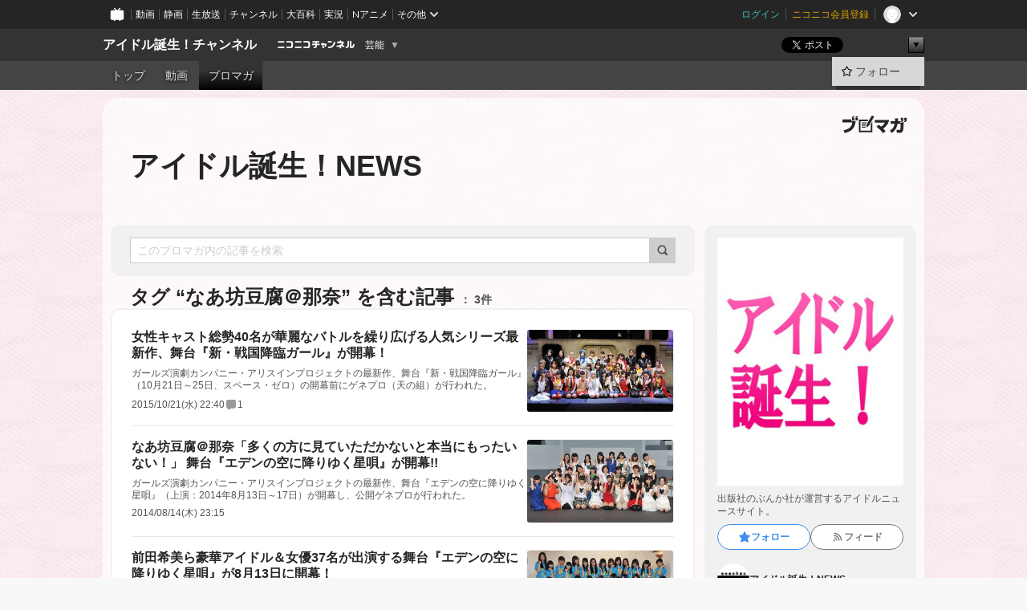

--- FILE ---
content_type: text/html; charset=UTF-8
request_url: https://ch.nicovideo.jp/idol-bunka/blomaga/tag/%E3%81%AA%E3%81%82%E5%9D%8A%E8%B1%86%E8%85%90%EF%BC%A0%E9%82%A3%E5%A5%88
body_size: 23184
content:
<!DOCTYPE HTML PUBLIC "-//W3C//DTD HTML 4.01 Transitional//EN"
"http://www.w3.org/TR/html4/loose.dtd">







<html class="webkit ">

<head>
<meta http-equiv="Content-Type" content="text/html; charset=utf-8">
<meta http-equiv="Content-Script-Type" content="text/javascript">
<meta http-equiv="Content-Style-Type" content="text/css">
<meta http-equiv="X-UA-Compatible" content="IE=edge, chrome=1">
<meta name="copyright" content="(C) DWANGO Co., Ltd.">

<title>なあ坊豆腐＠那奈の記事 : アイドル誕生！NEWS : アイドル誕生！チャンネル - ニコニコチャンネル
</title>

    

                                            <meta property="og:title" content="なあ坊豆腐＠那奈の記事 : アイドル誕生！NEWS : アイドル誕生！チャンネル - ニコニコチャンネル ">
<meta property="og:site_name" content="アイドル誕生！チャンネル">
<meta property="og:description" content="出版社のぶんか社が運営するアイドル専門チャンネル。 アイドルに関するニュース・動画・生放送をお送りいたします。 お仕事のご連絡は公式ツイッターまで→https://twitter.com/idol_bunka">
<meta property="og:url" content="https://ch.nicovideo.jp/idol-bunka/blomaga/tag/%E3%81%AA%E3%81%82%E5%9D%8A%E8%B1%86%E8%85%90%EF%BC%A0%E9%82%A3%E5%A5%88">
<meta property="og:image" content="https://img.cdn.nimg.jp/s/comch/channel-icon/original/ch2595184/5441452.jpg/512x512l_FFFFFFFF?key=eacc75acfdac059b9cef5cb57f0f1ec473c9642d2a2f00594b029ec9bb790188">
<meta property="og:type" content="website">
<meta property="fb:app_id" content="1080595878705344">
<meta name="twitter:card" content="summary">


    

<script type="text/javascript">
  try {
    window.NicoGoogleTagManagerDataLayer = [];

    var data = {};

        data.user = (function () {
      var user = {};

                  user.login_status = 'not_login';
            user.member_plan_id = null;

      return user;
      })();

    data.content = (function () {
      var content = {};
      content.community_id = '2595184';
      content.ch_screen_name = 'idol-bunka';
      content.channel_id = 'ch2595184';
      content.ch_monthly_charge = null;
      return content;
    })();

    window.NicoGoogleTagManagerDataLayer.push(data);
    } catch (e) {}
</script>
<!-- Google Tag Manager For Channel Access Analytics -->


    <script>(function(w,d,s,l,i){w[l]=w[l]||[];w[l].push({'gtm.start':
                new Date().getTime(),event:'gtm.js'});var f=d.getElementsByTagName(s)[0],
            j=d.createElement(s),dl=l!='dataLayer'?'&l='+l:'';j.async=true;j.src=
            'https://www.googletagmanager.com/gtm.js?id='+i+dl;f.parentNode.insertBefore(j,f);
        })(window,document,'script','NicoChannelAccessAnalyticsGtmDataLayer','GTM-K8M6VGZ');</script>


<script>
        window.NicoChannelAccessAnalyticsGtmDataLayer.push({
        'event': 'TriggerAccessAnalytics',
        'PageParameter.ChannelId': 'ch2595184',
        'PageParameter.ContentId': null,
        'PageParameter.ContentBillingType': null,
        'PageParameter.IsChannelLiveMemberFree': null,
        'PageParameter.IsChannelLivePayProgram': null,
        'PageParameter.FrontendId': 32
    });
</script>
<!-- End Google Tag Manager For Channel Access Analytics -->
<!-- Google Tag Manager -->

<script>(function(w,d,s,l,i){w[l]=w[l]||[];w[l].push({'gtm.start':new Date().getTime(),event:'gtm.js'});var f=d.getElementsByTagName(s)[0],j=d.createElement(s),dl=l!='dataLayer'?'&l='+l:'';j.async=true;j.src='https://www.googletagmanager.com/gtm.js?id='+i+dl;f.parentNode.insertBefore(j,f);})(window,document,'script','NicoGoogleTagManagerDataLayer','GTM-KXT7G5G');</script>

<!-- End Google Tag Manager -->

    <meta name="description" content="出版社のぶんか社が運営するアイドルニュースサイト。">
    
        
                                
            
        
        
        
        
        
                
        
                
        


                                    <link rel="canonical" href="https://ch.nicovideo.jp/idol-bunka/blomaga">


    

                        <link rel="alternate" media="only screen and (max-width: 640px)" href="https://sp.ch.nicovideo.jp/idol-bunka/blomaga/tag/なあ坊豆腐＠那奈" />

    <link rel="shortcut icon" href="https://ch.nicovideo.jp/favicon.ico?111206">

<link rel="stylesheet" href="https://secure-dcdn.cdn.nimg.jp/nicochannel/chfront/css/legacy-less/base.css?1768454887
">








    <link rel="alternate" type="application/rss+xml" title="アイドル誕生！NEWS" href="https://ch.nicovideo.jp/idol-bunka/blomaga/nico/feed">


    <link rel="stylesheet" href="https://secure-dcdn.cdn.nimg.jp/nicochannel/chfront/css/legacy-less/channel-channel_base.css?1768454887
">

        <style type="text/css"><!--
                section.site_body {background-color:#ffffff;background-image:url(https://secure-dcdn.cdn.nimg.jp/nicochannel/material/design/2417587/a18.png);background-position:center top;background-repeat:repeat;background-attachment:scroll;color:#333333;}
section.site_body a {color:#6296c1;}
section.site_body a:visited {color:#6179bf;}

div#channel-main  {background-color:#ffffff;background-position:left top;background-repeat:no-repeat;background-attachment:scroll;color:#333333;}
div#channel-main a {color:#6296c1;}
div#channel-main a:visited {color:#6179bf;}

    --></style>




    <link rel="stylesheet" href="https://secure-dcdn.cdn.nimg.jp/nicochannel/chfront/css/legacy-less/channel-channel_blog.css?1768454887
">
    <link rel="stylesheet" href="https://secure-dcdn.cdn.nimg.jp/nicochannel/chfront/css/channel/blog/body_style.css?1768454887
">

<link rel="stylesheet" href="https://secure-dcdn.cdn.nimg.jp/nicochannel/chfront/css/legacy-less/campaign-ticket_sale-ticket_sale.css?1768454887
">



<script>
var is_login   = false;
var is_premium = false;
var is_channel = true;
var user_is_joinable = false;
var nicopo_balance = false;
var page_code  = "blog_list"||null;
var page_id    = "ch_blomaga_tag"||null;
var user       = null,
    ad_age     = null;
var community = {
    "type":"normal"
};
var channeloption = {
    "first_month_free_flag":false};
var show_danimestore_invitation = false</script>


<script src="https://secure-dcdn.cdn.nimg.jp/nicochannel/chfront/js/polyfill/closest.js"></script>

<script src="https://secure-dcdn.cdn.nimg.jp/nicochannel/chfront/js/lib/jquery/jquery-3.6.min.js"></script>
<script src="https://secure-dcdn.cdn.nimg.jp/nicochannel/chfront/js/lib/jquery/jquery-migrate.3.3.2.min.js"></script>

<script>jQuery.noConflict();</script>
<script src="https://secure-dcdn.cdn.nimg.jp/nicochannel/chfront/js/common.js?1768454887
"></script>



<script src="https://secure-dcdn.cdn.nimg.jp/nicochannel/chfront/js/lib/swfobject.js?v1.5.1"></script>


<script src="https://res.ads.nicovideo.jp/assets/js/ads2.js?ref=ch"></script>

<script src="https://secure-dcdn.cdn.nimg.jp/nicochannel/chfront/js/channel/blog/article.js?1768454887
"></script>
            <script src="https://secure-dcdn.cdn.nimg.jp/nicochannel/chfront/js/channel/blog/article_tag.js?1768454887
"></script>
    <script src="https://secure-dcdn.cdn.nimg.jp/nicochannel/chfront/js/lib/jquery/jquery.easing.1.4.1.js"></script>






<script>
    (function (w, k1, k2) {
        w[k1] = w[k1] || {};
        w[k1][k2] = w[k1][k2] || {};
        w[k1][k2]['CurrentChannel'] = {
            ChannelId: 2595184,
        };
    })(window, 'NicochFrontCoreForeignVariableBinding', 'ChFront');
</script>


</head>

<body class="
 ja  channel personal">
<!-- Google Tag Manager (noscript) -->
<noscript><iframe src="https://www.googletagmanager.com/ns.html?id=GTM-KXT7G5G" height="0" width="0" style="display:none;visibility:hidden"></iframe></noscript>
<!-- End Google Tag Manager (noscript) -->



                <div id="CommonHeader" class="c-siteCommonHeaderUnit"></div>

<!---->
<!---->


<script>
    window.onCommonHeaderReady = function(commonHeader) {
        commonHeader.mount('#CommonHeader', {
                        frontendId: 32,
            site: 'channel',
            user: {
                                isLogin: false            },
            customization: {
                nextUrl: '/idol-bunka/blomaga/tag/%E3%81%AA%E3%81%82%E5%9D%8A%E8%B1%86%E8%85%90%EF%BC%A0%E9%82%A3%E5%A5%88',
                logoutNextUrl: '/idol-bunka/blomaga/tag/%E3%81%AA%E3%81%82%E5%9D%8A%E8%B1%86%E8%85%90%EF%BC%A0%E9%82%A3%E5%A5%88',
                size: {
                    maxWidth: '1024px',
                    minWidth: '1024px'
                },
                userPanelServiceLinksLabel: 'ニコニコチャンネルメニュー',
                userPanelServiceLinks: [
                    {
                        href : '/my/purchased',
                        label: '購入したもの'
                    },
                    {
                        href : '/my/following',
                        label: '登録したチャンネル'
                    },
                    {
                        href : '/my/mail/subscribing',
                        label: '購読中のブロマガ'
                    },
                    {
                        href : '/start',
                        label: 'チャンネルを開設'
                    },
                    {
                        href : '/portal/anime',
                        label: 'アニメ'
                    },
                    {
                        href : '/portal/blomaga',
                        label: 'ブロマガ'
                    }
                ],
                helpLink: {
                    href: 'https://qa.nicovideo.jp/category/show/429?site_domain=default'
                }
            }
        });
    };
</script>
<script type="text/javascript" src="https://common-header.nimg.jp/3.0.0/pc/CommonHeaderLoader.min.js"></script>
    
        <header class="site">
                            <div id="head_cp">
    <div class="head_inner">

    <nav class="head_breadcrumb" id="head_cp_breadcrumb">
        <h1 class="channel_name"><a href="/idol-bunka">アイドル誕生！チャンネル</a></h1>
        <div class="site_logo"><a href="https://ch.nicovideo.jp/"><img src="https://secure-dcdn.cdn.nimg.jp/nicochannel/chfront/img/base/niconico_channel_small.png" alt="ニコニコチャンネル"></a></div>

                                <div class="channel_category">
                <a href="/portal/showbiz">
                    芸能
                </a>
                <menu class="switch_category">
                    <span class="other">▼</span>
                    <ul id="other_categories_list" style="display:none;">
                        <li ><a href="/portal/blomaga">ブロマガ</a>
<li ><a href="/portal/anime">アニメ</a>
<li ><a href="/portal/movie">映画・ドラマ</a>
<li ><a href="/portal/media">社会・言論</a>
<li ><a href="/portal/tokusatsu">特撮</a>
<li ><a href="/portal/music">音楽</a>
<li ><a href="/portal/entertainment">エンタメ</a>
<li ><a href="/portal/sports">スポーツ</a>
<li class="selected"><a href="/portal/showbiz">芸能</a>
<li ><a href="/portal/life">生活</a>
<li ><a href="/portal/politics">政治</a>
<li ><a href="/portal/game">ゲーム</a>
<li ><a href="/portal/variety">バラエティ</a>
<li ><a href="/portal/gravure">グラビア</a>
                    </ul>
                </menu>
            </div>
            <script>Ch.categoryDropdown.init();</script>
            </nav>

        <menu id="head_sns_share" class="sns_share">
        <!--SNS共有-->
        
        
                                        <div class="sns_button twitter">
            <a href="https://x.com/intent/post" class="twitter-share-button" data-count="horizontal" data-url="https://ch.nicovideo.jp/idol-bunka" data-text="アイドル誕生！チャンネル #nicoch" data-count="none" data-lang="ja">Post</a>
        </div>

        <div class="sns_button facebook">
            <iframe src="https://www.facebook.com/plugins/like.php?href=https://ch.nicovideo.jp/idol-bunka&locale=&app_id=227837487254498&amp;send=false&amp;layout=button&amp;width=100&amp;show_faces=false&amp;action=like&amp;colorscheme=light&amp;font&amp;height=21" scrolling="no" frameborder="0" allowTransparency="true"
            style="width:110px; height:21px"></iframe>
                    </div>

        <!--その他のSNS: hatebu gp+-->
        <div class="sns_other">
            <button class="btn_share_toggle"><span class="down">▼</span><span class="up">▲</span></button>
            <div id="head_sns_share_more">
                <ul>
                    <li class="hatebu"><a href="http://b.hatena.ne.jp/entry/s/ch.nicovideo.jp/idol-bunka/blomaga/tag/%E3%81%AA%E3%81%82%E5%9D%8A%E8%B1%86%E8%85%90%EF%BC%A0%E9%82%A3%E5%A5%88" class="hatena-bookmark-button" data-hatena-bookmark-title="アイドル誕生！チャンネル - ニコニコチャンネル" data-hatena-bookmark-layout="basic"><img src="https://b.st-hatena.com/images/entry-button/button-only.gif" alt="このエントリーをはてなブックマークに追加" width="20" height="20"></a>
                </ul>
            </div>
        </div>
        
        <script>
        jQuery(".btn_share_toggle").on("click",function(){
            var sns_other = jQuery(".sns_other");
            var sns_other_panel = jQuery("#head_sns_share_more");
            var target_height = sns_other_panel.find("ul").outerHeight();
            var expanded_class = "expanded";
            if(sns_other.hasClass(expanded_class)){
                //close it
                sns_other_panel.animate({"height":"0"},150);
                sns_other.removeClass(expanded_class);
            }else{
                //open it
                sns_other_panel.animate({"height":target_height},150);
                sns_other.addClass(expanded_class);
            }
        });
        </script>
        
    </menu>
    
    </div>
    </div>
    <div id="head_cp_menu">
    <div class="head_inner">
                                <nav class="current channel" id="cp_menu">
                <ul>
                                                                                                        <li class="">
                        <a href="/idol-bunka">トップ</a>

                                                                    <li class="">
                            <a href="/idol-bunka/video">動画</a>
                    
                    
                    
                                                                                                                        <li class="selected">
                            <a href="/idol-bunka/blomaga">ブロマガ</a>
                    
                                                    </ul>
            </nav>
                    
        <div class="user_control">
                        <div id="member_continuation_react_pc_root"></div>
            <script src="https://dcdn.cdn.nimg.jp/nicochannel/nicochfrontcore/main/Component/ChFront/Endpoint/Channel/ContinuationRank/ContinuationRankEntryPoint.js?1768454887
"></script>
            
            <div class="join_leave">
                                                    <div class="cell">
            <a href="https://account.nicovideo.jp/login?next_url=%2Fidol-bunka%2Fblomaga%2Ftag%2F%25E3%2581%25AA%25E3%2581%2582%25E5%259D%258A%25E8%25B1%2586%25E8%2585%2590%25EF%25BC%25A0%25E9%2582%25A3%25E5%25A5%2588&site=channel&time=1768759177&hash_key=79a1d825"
               class="btn_follow bookmark"
               onmouseover="jQuery('#please_login').show(); return false;"
               onmouseout="jQuery('#please_login').hide(); return false;"
               data-selector="sendGA360Event"
               data-ga-event-tag="nicoch_click_header-follow-button"
            >
            <span class="labels">
                <span class="off">フォロー</span>
            </span>
            </a>
        </div>
    
            </div>
        </div>
    </div>
    </div>    
    
    
    

                    
    
        
        
    <script>

    //共有ボタンに展開イベントを割り振り
    var panel	= jQuery("#shareMenuBar"),
            trigger = jQuery("#shareMenuTrigger");
    jQuery("#shareMenuTrigger").on('click', function(event){
        if(panel.is(':visible')){
            toggleShareMenu(false);
        }else{
            toggleShareMenu(true);
        }
        return false;
    });

    //ヘッダーの初月無料プランリンクclick後に、入会プラン周りを目立たせる
    jQuery("a#first_month_free_flag").on('click', function(){
        var joinMenu = jQuery("#cp_joinmenu");
        var animateDuration = 500;
        var isScroll = Ch.smoothScroll("#cp_joinmenu", {"duration": animateDuration});
        joinMenu
            .wrapInner('<div class="cp_joinmenu_cnt"></div>')
            .append('<span class="bg_cp_joinmenu"></span>')
            .css({"position":"relative"});
        var cnt = joinMenu.find(".cp_joinmenu_cnt");
        var bg = joinMenu.find(".bg_cp_joinmenu");
        cnt.css({"position":"relative", "z-index":"1"});
        bg.css({
            "position":"absolute",
            "top":0,
            "left":0,
            "z-index":0,
            "width": joinMenu.innerWidth(),
            "height": joinMenu.innerHeight(),
            "background": "#fff",
            "opacity":"0"
        });
        setTimeout(function(){
            bg.animate({"opacity":"1"},100).animate({"opacity":"0"},1000,function(){this.remove()})
        }, animateDuration);
        if(isScroll) {return false;}
    });

    </script>
    





            </header>

                <section class="site_body">
            <article class="content white" data-page-id="ch_blomaga_tag">
                <div class="p-channelBlogArticleList">
    <div class="p-channelBlogArticleList__header">
        <div class="c-blogSignature">
    <a href="/portal/blomaga">
        <svg xmlns="http://www.w3.org/2000/svg" viewBox="0 0 80 22">
    <path d="M58.138 5.428c-.385 2.154-1.397 6.484-7.408 10.689 1.801 1.74 2.449 2.527 3.016 3.21L50.569 22v-.002c-2.166-3.066-5.79-6.317-8.238-8.12l2.773-2.443c.628.434 1.477.994 3.056 2.341 3.138-1.926 4.25-3.992 4.777-4.924H40.166V5.428h17.972ZM11.071 6.724h5.303c-.41 5.656-2.443 12.8-13.5 14.978l-1.599-3.368c9.067-1.653 10.383-6.02 11.05-9.92H0v-3.55h11.071v1.86ZM69.24 3.562c-.061.999-.103 2-.203 3.387h2.848v1.89l.856-.029c.516-.018 1.374-.047 2.133-.365v.002c.58-.242 1.011-.621 1.286-1.103v2.893c0 2.203-.163 6.918-.85 8.836-.831 2.306-2.834 2.408-3.806 2.408-.404 0-1.516-.021-3.824-.306l-.223-3.593c.77.142 1.883.347 3.056.347 1.255 0 1.538-.245 1.74-1.265.122-.611.365-4.795.365-5.367v-.98h-3.966c-1.215 7.43-5.91 10.408-7.266 11.286l-2.449-2.756c3.441-1.917 5.284-4.306 6.154-8.53h-5.182V6.95h5.546c.1-1.632.1-2.632.1-3.428l3.684.04ZM31.168 7.048h-8.67v11.691h12.699v-7.748l1.932-3.262v12.959H20.566V5.098h11.756l-1.154 1.949Z"/>
    <path d="M28.683 15.116H23.96v-1.392h4.724v1.392ZM37.656.199l1.107.667.661.818-6.296 10.628h-.002c.005-.001-1.804 1.43-1.804 1.43l-.895.708s-.362.302-.565.18c-.203-.123-.113-.59-.113-.59l.578-3.405L36.628 0l1.028.199ZM28.896 12.472h-4.937V11.08h5.173l-.236 1.392ZM29.52 9.827h-5.561V8.436h6.386l-.825 1.391ZM75.676 5.968c0 1.91-2.007 1.975-2.964 2.008v-1.42c.972-.016 1.295-.179 1.295-.766h-1.295V2.786h2.964v3.182ZM80 5.968c0 1.91-2.007 1.975-2.962 2.008v-1.42c.972-.016 1.296-.179 1.296-.766h-1.296V2.786H80v3.182ZM19.187 2.117c-.972.017-1.295.18-1.295.767h1.295v3.003h-2.963V2.704c0-1.91 2.008-1.975 2.963-2.008v1.42ZM14.863 2.117c-.972.017-1.295.18-1.295.767h1.295v3.003h-2.964V2.704C11.9.794 13.908.73 14.863.696v1.42Z"/>
</svg>
    </a>
</div>
        <h1 class="blogTitle">
            <a href="/idol-bunka/blomaga">
                アイドル誕生！NEWS
            </a>
        </h1>
    </div>

    <div class="p-channelBlogArticleList__mainColumn">
                                <div class="c-blogArticleListSortMenu">
    <form class="searchBox" action="/idol-bunka/blomaga" method="get">
        <label>
            <input class="c-formInputTypeText"
                   id="keyword"
                   name="keyword"
                   type="text"
                   autocomplete="off"
                   maxlength="255"
                   value=""
                   placeholder="このブロマガ内の記事を検索"
            >
            <button type="submit" class="c-formButtonWithIconOnly">
                <svg xmlns="http://www.w3.org/2000/svg" viewBox="0 0 24 24">
    <path d="m20.73 18.26-3.308-3.31a8.199 8.199 0 0 0 1.32-4.46c0-4.55-3.699-8.25-8.246-8.25-4.548 0-8.246 3.7-8.246 8.25s3.698 8.25 8.246 8.25c1.639 0 3.168-.49 4.457-1.32l3.309 3.31c.34.34.79.51 1.239.51.45 0 .9-.17 1.24-.51.679-.68.679-1.79 0-2.47h-.01Zm-10.234-2.01a5.756 5.756 0 0 1-5.747-5.75c0-3.17 2.578-5.75 5.747-5.75a5.756 5.756 0 0 1 5.747 5.75c0 1.17-.35 2.27-.96 3.18-.43.64-.97 1.19-1.609 1.61-.91.61-1.999.96-3.178.96Z"/>
</svg>
            </button>
        </label>
            </form>

    </div>

            
                            <div class="c-blogArticleListHeader">
    <h2>
                    <span>
                                    タグ&nbsp;“なあ坊豆腐＠那奈”&nbsp;を含む記事
                            </span>
                <small>
            3件
        </small>
    </h2>
    </div>
                <div class="articleContainer">
                                            <div class="c-blogArticleListItem">
    <a href="/idol-bunka/blomaga/ar896531">
        <div class="articleSummary">
            <h2>女性キャスト総勢40名が華麗なバトルを繰り広げる人気シリーズ最新作、舞台『新・戦国降臨ガール』が開幕！</h2>
            <p>ガールズ演劇カンパニー・アリスインプロジェクトの最新作、舞台『新・戦国降臨ガール』（10月21日～25日、スペース・ゼロ）の開幕前にゲネプロ（天の組）が行われた。</p>
            <div class="c-blogArticleListMetadata">
    <span class="publishDate">2015/10/21(水) 22:40</span>

                                
            
            <span class="c-metaCommentCount">
            <svg xmlns="http://www.w3.org/2000/svg" viewBox="0 0 24 24">
    <path d="M18 3H6C4.35 3 3 4.35 3 6v10c0 1.65 1.35 3 3 3v1.8c0 .43.24.84.62 1.05a1.194 1.194 0 0 0 1.21-.03L12.41 19H18c1.65 0 3-1.35 3-3V6c0-1.65-1.35-3-3-3Z"/>
</svg>
            <span>1</span>
        </span>
    </div>
        </div>

                    <div class="articleThumbnail">
                <img src="https://secure-dcdn.cdn.nimg.jp/blomaga/material/channel/article_thumbnail/ch2595184/896531" alt="女性キャスト総勢40名が華麗なバトルを繰り広げる人気シリーズ最新作、舞台『新・戦国降臨ガール』が開幕！">
            </div>
            </a>
</div>
                                            <div class="c-blogArticleListItem">
    <a href="/idol-bunka/blomaga/ar600324">
        <div class="articleSummary">
            <h2>なあ坊豆腐＠那奈「多くの方に見ていただかないと本当にもったいない！」 舞台『エデンの空に降りゆく星唄』が開幕!!</h2>
            <p>ガールズ演劇カンパニー・アリスインプロジェクトの最新作、舞台『エデンの空に降りゆく星唄』（上演：2014年8月13日～17日）が開幕し、公開ゲネプロが行われた。</p>
            <div class="c-blogArticleListMetadata">
    <span class="publishDate">2014/08/14(木) 23:15</span>

                                
            
    </div>
        </div>

                    <div class="articleThumbnail">
                <img src="https://secure-dcdn.cdn.nimg.jp/blomaga/material/channel/article_thumbnail/ch2595184/600324" alt="なあ坊豆腐＠那奈「多くの方に見ていただかないと本当にもったいない！」 舞台『エデンの空に降りゆく星唄』が開幕!!">
            </div>
            </a>
</div>
                                            <div class="c-blogArticleListItem">
    <a href="/idol-bunka/blomaga/ar591264">
        <div class="articleSummary">
            <h2>前田希美ら豪華アイドル＆女優37名が出演する舞台『エデンの空に降りゆく星唄』が8月13日に開幕！</h2>
            <p>ガールズ演劇カンパニー・アリスインプロジェクトの最新作、舞台『エデンの空に降りゆく星唄』（上演：2014年8月13日～17日）の記者発表会が行われ、キャストの面々が登壇した。</p>
            <div class="c-blogArticleListMetadata">
    <span class="publishDate">2014/08/02(土) 20:25</span>

                                
            
    </div>
        </div>

                    <div class="articleThumbnail">
                <img src="https://secure-dcdn.cdn.nimg.jp/blomaga/material/channel/article_thumbnail/ch2595184/591264" alt="前田希美ら豪華アイドル＆女優37名が出演する舞台『エデンの空に降りゆく星唄』が8月13日に開幕！">
            </div>
            </a>
</div>
                                    </div>
            
                                    
<div class="c-blogArticleListPager">
    <a class="prevButton"
       href="/idol-bunka/blomaga/tag/なあ坊豆腐＠那奈?page=1"
       aria-disabled="true"
    >
        <svg xmlns="http://www.w3.org/2000/svg" viewBox="0 0 24 24">
    <path d="M10 18.25c-.32 0-.64-.12-.88-.37a1.25 1.25 0 0 1 0-1.77l4.12-4.12-4.12-4.12a1.25 1.25 0 0 1 0-1.77 1.25 1.25 0 0 1 1.77 0l5 5c.49.49.49 1.28 0 1.77l-5 5c-.24.24-.56.37-.88.37l-.01.01Z"/>
</svg>
        <span>前へ</span>
    </a>
    <strong class="pageCount">
        1/1
    </strong>
    <a class="nextButton"
       href="/idol-bunka/blomaga/tag/なあ坊豆腐＠那奈?page=1"
       aria-disabled="true"
    >
        <span>次へ</span>
        <svg xmlns="http://www.w3.org/2000/svg" viewBox="0 0 24 24">
    <path d="M10 18.25c-.32 0-.64-.12-.88-.37a1.25 1.25 0 0 1 0-1.77l4.12-4.12-4.12-4.12a1.25 1.25 0 0 1 0-1.77 1.25 1.25 0 0 1 1.77 0l5 5c.49.49.49 1.28 0 1.77l-5 5c-.24.24-.56.37-.88.37l-.01.01Z"/>
</svg>
    </a>
</div>
                        </div>

    <div class="p-channelBlogArticleList__sideColumn">
        <div class="c-blogProfile">
            <img src="https://secure-dcdn.cdn.nimg.jp/blomaga/material/channel/blog_thumbnail/ch2595184.jpg?1412647885" alt="アイドル誕生！NEWS">
                <p>出版社のぶんか社が運営するアイドルニュースサイト。</p>
        <div>
                    <a class="buttonFollowChannel" href="https://account.nicovideo.jp/login?next_url=%2Fidol-bunka%2Fblomaga%2Ftag%2F%25E3%2581%25AA%25E3%2581%2582%25E5%259D%258A%25E8%25B1%2586%25E8%2585%2590%25EF%25BC%25A0%25E9%2582%25A3%25E5%25A5%2588&site=channel&time=1768759177&hash_key=79a1d825">
                <span class="followIcon"><svg xmlns="http://www.w3.org/2000/svg" viewBox="0 0 24 24">
    <path d="M21.9384 9.62793C21.7949 9.1875 21.4209 8.87012 20.9638 8.79883L15.5664 7.95508L13.1093 2.70508C12.9082 2.27734 12.4736 2 12 2C11.5263 2 11.0918 2.27734 10.8906 2.70605L8.43355 7.95508L3.03609 8.79883C2.57906 8.87012 2.20504 9.1875 2.06148 9.62793C1.91695 10.0684 2.02925 10.5459 2.3564 10.875L6.2314 14.7695L4.84566 20.4844C4.73238 20.9502 4.90328 21.4434 5.28121 21.7393C5.50093 21.9111 5.76851 21.999 6.03707 21.999C6.23043 21.999 6.42476 21.9531 6.6025 21.8604L12 19.0498L17.3964 21.8594C17.8212 22.083 18.3418 22.0352 18.7187 21.7393C19.0966 21.4434 19.2675 20.9502 19.1543 20.4854L17.7685 14.7695L21.6445 10.874C21.9707 10.5459 22.083 10.0684 21.9384 9.62793Z"/>
</svg>
</span>
                <strong>フォロー</strong>
            </a>
                <a class="buttonRssFeed" href="/idol-bunka/blomaga/nico/feed" target="_blank">
            <svg xmlns="http://www.w3.org/2000/svg" viewBox="0 0 24 24">
    <path d="M5.111 4v2.127c7.036 0 12.762 5.724 12.762 12.763H20C20 10.679 13.322 4 5.111 4Z"/>
    <path d="M5.111 8.254v2.128c4.692 0 8.508 3.815 8.508 8.508h2.127c0-5.865-4.77-10.636-10.635-10.636Z"/>
    <path d="M5.111 12.508v2.128a4.258 4.258 0 0 1 4.254 4.254h2.127a6.387 6.387 0 0 0-6.38-6.382ZM5.537 16.927a1.536 1.536 0 1 0 0 3.073 1.536 1.536 0 0 0 0-3.073Z"/>
</svg>
            <strong>フィード</strong>
        </a>
    </div>
</div>
        <div class="c-blogAuthorProfile">
            <img src="https://secure-dcdn.cdn.nimg.jp/blomaga/material/channel/blog_author/ch2595184.jpg?1412647885" alt="著者イメージ">
        <h4>アイドル誕生！NEWS</h4>
    <p>アイドルの現場に駆け付け取材をし、独自のアイドルニュースを配信しています。</p>
            <a href="http://ch.nicovideo.jp/bunkasha2" target="_blank">http://ch.nicovideo.jp/bunkasha2</a>
    </div>

                    <div class="c-blogSubscribeInfo">
    <div class="c-blogDistributionRequirements">
    <strong>メール配信：あり<a href="/idol-bunka/blomaga/ar557486">サンプル記事</a></strong><strong>更新頻度：不定期</strong><span>※メール配信はチャンネルの月額会員限定です</span>
</div>

                    <div class="buttonContainer btn_admission">
            <a href="/idol-bunka/blomaga/tag/%E3%81%AA%E3%81%82%E5%9D%8A%E8%B1%86%E8%85%90%EF%BC%A0%E9%82%A3%E5%A5%88#"
               id="chblogJoin"
               class="buttonEmailDeliveryManagement
                      chblog_main_btn
                      "
               type="normal"
               api_add="https://ch.nicovideo.jp/api/addblog"
               api_delete="https://ch.nicovideo.jp/api/deleteblog"
               params="channel_id=2595184&blog_id=1047&time=&key=&return_json=1"
            >
                <span class="start">メール配信を購読する</span>
                <span class="currently">メール配信を購読中</span>
                <span class="cancel">メール配信の購読を解除</span>
            </a>
        </div>
    </div>

                            <hr class="c-divider" data-style="double">
                <div class="c-blogSideColumnArticleList">
    <h4>月別アーカイブ</h4>
    <ul>
                    <li>
                <a href="/idol-bunka/blomaga/201512">
                    <span>2015年12月のブロマガ記事（26）</span>
                </a>
            </li>
                    <li>
                <a href="/idol-bunka/blomaga/201511">
                    <span>2015年11月のブロマガ記事（12）</span>
                </a>
            </li>
                    <li>
                <a href="/idol-bunka/blomaga/201510">
                    <span>2015年10月のブロマガ記事（16）</span>
                </a>
            </li>
                    <li>
                <a href="/idol-bunka/blomaga/201509">
                    <span>2015年09月のブロマガ記事（25）</span>
                </a>
            </li>
                    <li>
                <a href="/idol-bunka/blomaga/201508">
                    <span>2015年08月のブロマガ記事（32）</span>
                </a>
            </li>
                    <li>
                <a href="/idol-bunka/blomaga/201507">
                    <span>2015年07月のブロマガ記事（17）</span>
                </a>
            </li>
                    <li>
                <a href="/idol-bunka/blomaga/201506">
                    <span>2015年06月のブロマガ記事（18）</span>
                </a>
            </li>
                    <li>
                <a href="/idol-bunka/blomaga/201505">
                    <span>2015年05月のブロマガ記事（31）</span>
                </a>
            </li>
                    <li>
                <a href="/idol-bunka/blomaga/201504">
                    <span>2015年04月のブロマガ記事（19）</span>
                </a>
            </li>
                    <li>
                <a href="/idol-bunka/blomaga/201503">
                    <span>2015年03月のブロマガ記事（26）</span>
                </a>
            </li>
                    <li>
                <a href="/idol-bunka/blomaga/201502">
                    <span>2015年02月のブロマガ記事（18）</span>
                </a>
            </li>
                    <li>
                <a href="/idol-bunka/blomaga/201501">
                    <span>2015年01月のブロマガ記事（28）</span>
                </a>
            </li>
                    <li>
                <a href="/idol-bunka/blomaga/201412">
                    <span>2014年12月のブロマガ記事（28）</span>
                </a>
            </li>
                    <li>
                <a href="/idol-bunka/blomaga/201411">
                    <span>2014年11月のブロマガ記事（30）</span>
                </a>
            </li>
                    <li>
                <a href="/idol-bunka/blomaga/201410">
                    <span>2014年10月のブロマガ記事（37）</span>
                </a>
            </li>
                    <li>
                <a href="/idol-bunka/blomaga/201409">
                    <span>2014年09月のブロマガ記事（28）</span>
                </a>
            </li>
                    <li>
                <a href="/idol-bunka/blomaga/201408">
                    <span>2014年08月のブロマガ記事（38）</span>
                </a>
            </li>
                    <li>
                <a href="/idol-bunka/blomaga/201407">
                    <span>2014年07月のブロマガ記事（35）</span>
                </a>
            </li>
                    <li>
                <a href="/idol-bunka/blomaga/201406">
                    <span>2014年06月のブロマガ記事（2）</span>
                </a>
            </li>
            </ul>
            <label>
            <input type="checkbox">
            <svg xmlns="http://www.w3.org/2000/svg" viewBox="0 0 24 24">
    <path d="M10 18.25c-.32 0-.64-.12-.88-.37a1.25 1.25 0 0 1 0-1.77l4.12-4.12-4.12-4.12a1.25 1.25 0 0 1 0-1.77 1.25 1.25 0 0 1 1.77 0l5 5c.49.49.49 1.28 0 1.77l-5 5c-.24.24-.56.37-.88.37l-.01.01Z"/>
</svg>
            <span class="expand">すべて表示する</span>
            <span class="retract">折りたたむ</span>
        </label>
    </div>
            
                            <hr class="c-divider" data-style="double">
                <div class="c-blogSideColumnArticleList">
    <h4>タグ</h4>
    <ul>
                    <li>
                <a href="/idol-bunka/blomaga/tag/48グループ">
                    <span>48グループ（207）</span>
                </a>
            </li>
                    <li>
                <a href="/idol-bunka/blomaga/tag/アイドル">
                    <span>アイドル（173）</span>
                </a>
            </li>
                    <li>
                <a href="/idol-bunka/blomaga/tag/AKB48">
                    <span>AKB48（137）</span>
                </a>
            </li>
                    <li>
                <a href="/idol-bunka/blomaga/tag/グラビア">
                    <span>グラビア（123）</span>
                </a>
            </li>
                    <li>
                <a href="/idol-bunka/blomaga/tag/SKE48">
                    <span>SKE48（75）</span>
                </a>
            </li>
                    <li>
                <a href="/idol-bunka/blomaga/tag/グラビアアイドル">
                    <span>グラビアアイドル（70）</span>
                </a>
            </li>
                    <li>
                <a href="/idol-bunka/blomaga/tag/水着">
                    <span>水着（64）</span>
                </a>
            </li>
                    <li>
                <a href="/idol-bunka/blomaga/tag/HKT48">
                    <span>HKT48（63）</span>
                </a>
            </li>
                    <li>
                <a href="/idol-bunka/blomaga/tag/ソフマップ">
                    <span>ソフマップ（56）</span>
                </a>
            </li>
                    <li>
                <a href="/idol-bunka/blomaga/tag/NMB48">
                    <span>NMB48（44）</span>
                </a>
            </li>
                    <li>
                <a href="/idol-bunka/blomaga/tag/巨乳">
                    <span>巨乳（32）</span>
                </a>
            </li>
                    <li>
                <a href="/idol-bunka/blomaga/tag/NGT48">
                    <span>NGT48（23）</span>
                </a>
            </li>
                    <li>
                <a href="/idol-bunka/blomaga/tag/指原莉乃">
                    <span>指原莉乃（20）</span>
                </a>
            </li>
                    <li>
                <a href="/idol-bunka/blomaga/tag/柏木由紀">
                    <span>柏木由紀（19）</span>
                </a>
            </li>
                    <li>
                <a href="/idol-bunka/blomaga/tag/アリスインプロジェクト">
                    <span>アリスインプロジェクト（18）</span>
                </a>
            </li>
                    <li>
                <a href="/idol-bunka/blomaga/tag/横山由依">
                    <span>横山由依（18）</span>
                </a>
            </li>
                    <li>
                <a href="/idol-bunka/blomaga/tag/チーム8">
                    <span>チーム8（17）</span>
                </a>
            </li>
                    <li>
                <a href="/idol-bunka/blomaga/tag/渡辺麻友">
                    <span>渡辺麻友（15）</span>
                </a>
            </li>
                    <li>
                <a href="/idol-bunka/blomaga/tag/高橋みなみ">
                    <span>高橋みなみ（14）</span>
                </a>
            </li>
                    <li>
                <a href="/idol-bunka/blomaga/tag/Chu→Bohレーベル">
                    <span>Chu→Bohレーベル（14）</span>
                </a>
            </li>
                    <li>
                <a href="/idol-bunka/blomaga/tag/松井玲奈">
                    <span>松井玲奈（13）</span>
                </a>
            </li>
                    <li>
                <a href="/idol-bunka/blomaga/tag/松井珠理奈">
                    <span>松井珠理奈（12）</span>
                </a>
            </li>
                    <li>
                <a href="/idol-bunka/blomaga/tag/船岡咲">
                    <span>船岡咲（12）</span>
                </a>
            </li>
                    <li>
                <a href="/idol-bunka/blomaga/tag/北原里英">
                    <span>北原里英（12）</span>
                </a>
            </li>
                    <li>
                <a href="/idol-bunka/blomaga/tag/佐藤ありさ">
                    <span>佐藤ありさ（8）</span>
                </a>
            </li>
                    <li>
                <a href="/idol-bunka/blomaga/tag/川栄李奈">
                    <span>川栄李奈（8）</span>
                </a>
            </li>
                    <li>
                <a href="/idol-bunka/blomaga/tag/Gカップ">
                    <span>Gカップ（8）</span>
                </a>
            </li>
                    <li>
                <a href="/idol-bunka/blomaga/tag/兒玉遥">
                    <span>兒玉遥（7）</span>
                </a>
            </li>
                    <li>
                <a href="/idol-bunka/blomaga/tag/宮脇咲良">
                    <span>宮脇咲良（7）</span>
                </a>
            </li>
                    <li>
                <a href="/idol-bunka/blomaga/tag/モデル">
                    <span>モデル（7）</span>
                </a>
            </li>
                    <li>
                <a href="/idol-bunka/blomaga/tag/舞台">
                    <span>舞台（7）</span>
                </a>
            </li>
                    <li>
                <a href="/idol-bunka/blomaga/tag/須田亜香里">
                    <span>須田亜香里（6）</span>
                </a>
            </li>
                    <li>
                <a href="/idol-bunka/blomaga/tag/JKT48">
                    <span>JKT48（6）</span>
                </a>
            </li>
                    <li>
                <a href="/idol-bunka/blomaga/tag/高崎聖子">
                    <span>高崎聖子（6）</span>
                </a>
            </li>
                    <li>
                <a href="/idol-bunka/blomaga/tag/仮面女子">
                    <span>仮面女子（6）</span>
                </a>
            </li>
                    <li>
                <a href="/idol-bunka/blomaga/tag/向井地美音">
                    <span>向井地美音（6）</span>
                </a>
            </li>
                    <li>
                <a href="/idol-bunka/blomaga/tag/小嶋陽菜">
                    <span>小嶋陽菜（6）</span>
                </a>
            </li>
                    <li>
                <a href="/idol-bunka/blomaga/tag/多田愛佳">
                    <span>多田愛佳（6）</span>
                </a>
            </li>
                    <li>
                <a href="/idol-bunka/blomaga/tag/リンクス">
                    <span>リンクス（5）</span>
                </a>
            </li>
                    <li>
                <a href="/idol-bunka/blomaga/tag/杉原杏璃">
                    <span>杉原杏璃（5）</span>
                </a>
            </li>
                    <li>
                <a href="/idol-bunka/blomaga/tag/峯岸チーム4">
                    <span>峯岸チーム4（5）</span>
                </a>
            </li>
                    <li>
                <a href="/idol-bunka/blomaga/tag/ミスID">
                    <span>ミスID（5）</span>
                </a>
            </li>
                    <li>
                <a href="/idol-bunka/blomaga/tag/大場美奈">
                    <span>大場美奈（5）</span>
                </a>
            </li>
                    <li>
                <a href="/idol-bunka/blomaga/tag/古畑奈和">
                    <span>古畑奈和（5）</span>
                </a>
            </li>
                    <li>
                <a href="/idol-bunka/blomaga/tag/高柳明音">
                    <span>高柳明音（5）</span>
                </a>
            </li>
                    <li>
                <a href="/idol-bunka/blomaga/tag/小嶋真子">
                    <span>小嶋真子（5）</span>
                </a>
            </li>
                    <li>
                <a href="/idol-bunka/blomaga/tag/渡辺美優紀">
                    <span>渡辺美優紀（5）</span>
                </a>
            </li>
                    <li>
                <a href="/idol-bunka/blomaga/tag/加藤玲奈">
                    <span>加藤玲奈（5）</span>
                </a>
            </li>
                    <li>
                <a href="/idol-bunka/blomaga/tag/レースクイーン">
                    <span>レースクイーン（5）</span>
                </a>
            </li>
                    <li>
                <a href="/idol-bunka/blomaga/tag/乃木坂46">
                    <span>乃木坂46（5）</span>
                </a>
            </li>
                    <li>
                <a href="/idol-bunka/blomaga/tag/矢吹奈子">
                    <span>矢吹奈子（5）</span>
                </a>
            </li>
                    <li>
                <a href="/idol-bunka/blomaga/tag/武藤十夢">
                    <span>武藤十夢（5）</span>
                </a>
            </li>
                    <li>
                <a href="/idol-bunka/blomaga/tag/女優">
                    <span>女優（5）</span>
                </a>
            </li>
                    <li>
                <a href="/idol-bunka/blomaga/tag/早坂美咲">
                    <span>早坂美咲（4）</span>
                </a>
            </li>
                    <li>
                <a href="/idol-bunka/blomaga/tag/古川愛李">
                    <span>古川愛李（4）</span>
                </a>
            </li>
                    <li>
                <a href="/idol-bunka/blomaga/tag/北川綾巴">
                    <span>北川綾巴（4）</span>
                </a>
            </li>
                    <li>
                <a href="/idol-bunka/blomaga/tag/玉川来夢">
                    <span>玉川来夢（4）</span>
                </a>
            </li>
                    <li>
                <a href="/idol-bunka/blomaga/tag/村上友梨">
                    <span>村上友梨（4）</span>
                </a>
            </li>
                    <li>
                <a href="/idol-bunka/blomaga/tag/花梨">
                    <span>花梨（4）</span>
                </a>
            </li>
                    <li>
                <a href="/idol-bunka/blomaga/tag/横山チームK">
                    <span>横山チームK（4）</span>
                </a>
            </li>
                    <li>
                <a href="/idol-bunka/blomaga/tag/真奈">
                    <span>真奈（4）</span>
                </a>
            </li>
                    <li>
                <a href="/idol-bunka/blomaga/tag/末永みゆ">
                    <span>末永みゆ（4）</span>
                </a>
            </li>
                    <li>
                <a href="/idol-bunka/blomaga/tag/じゃんけん大会">
                    <span>じゃんけん大会（4）</span>
                </a>
            </li>
                    <li>
                <a href="/idol-bunka/blomaga/tag/大和田南那">
                    <span>大和田南那（4）</span>
                </a>
            </li>
                    <li>
                <a href="/idol-bunka/blomaga/tag/森下真依">
                    <span>森下真依（4）</span>
                </a>
            </li>
                    <li>
                <a href="/idol-bunka/blomaga/tag/鈴木ふみ奈">
                    <span>鈴木ふみ奈（4）</span>
                </a>
            </li>
                    <li>
                <a href="/idol-bunka/blomaga/tag/栞菜">
                    <span>栞菜（4）</span>
                </a>
            </li>
                    <li>
                <a href="/idol-bunka/blomaga/tag/Iカップ">
                    <span>Iカップ（4）</span>
                </a>
            </li>
                    <li>
                <a href="/idol-bunka/blomaga/tag/アイドリング!!!">
                    <span>アイドリング!!!（4）</span>
                </a>
            </li>
                    <li>
                <a href="/idol-bunka/blomaga/tag/さいとう雅子">
                    <span>さいとう雅子（4）</span>
                </a>
            </li>
                    <li>
                <a href="/idol-bunka/blomaga/tag/バイトAKB">
                    <span>バイトAKB（4）</span>
                </a>
            </li>
                    <li>
                <a href="/idol-bunka/blomaga/tag/前田敦子">
                    <span>前田敦子（4）</span>
                </a>
            </li>
                    <li>
                <a href="/idol-bunka/blomaga/tag/加藤智子">
                    <span>加藤智子（4）</span>
                </a>
            </li>
                    <li>
                <a href="/idol-bunka/blomaga/tag/川本紗矢">
                    <span>川本紗矢（4）</span>
                </a>
            </li>
                    <li>
                <a href="/idol-bunka/blomaga/tag/大島涼花">
                    <span>大島涼花（4）</span>
                </a>
            </li>
                    <li>
                <a href="/idol-bunka/blomaga/tag/西潟茉莉奈">
                    <span>西潟茉莉奈（4）</span>
                </a>
            </li>
                    <li>
                <a href="/idol-bunka/blomaga/tag/荻野由佳">
                    <span>荻野由佳（4）</span>
                </a>
            </li>
                    <li>
                <a href="/idol-bunka/blomaga/tag/剛力彩芽">
                    <span>剛力彩芽（3）</span>
                </a>
            </li>
                    <li>
                <a href="/idol-bunka/blomaga/tag/西永彩奈">
                    <span>西永彩奈（3）</span>
                </a>
            </li>
                    <li>
                <a href="/idol-bunka/blomaga/tag/朝比奈恋">
                    <span>朝比奈恋（3）</span>
                </a>
            </li>
                    <li>
                <a href="/idol-bunka/blomaga/tag/伊沙李">
                    <span>伊沙李（3）</span>
                </a>
            </li>
                    <li>
                <a href="/idol-bunka/blomaga/tag/戸田れい">
                    <span>戸田れい（3）</span>
                </a>
            </li>
                    <li>
                <a href="/idol-bunka/blomaga/tag/木本花音">
                    <span>木本花音（3）</span>
                </a>
            </li>
                    <li>
                <a href="/idol-bunka/blomaga/tag/宮島小百合">
                    <span>宮島小百合（3）</span>
                </a>
            </li>
                    <li>
                <a href="/idol-bunka/blomaga/tag/倉持チームB">
                    <span>倉持チームB（3）</span>
                </a>
            </li>
                    <li>
                <a href="/idol-bunka/blomaga/tag/永井里菜">
                    <span>永井里菜（3）</span>
                </a>
            </li>
                    <li>
                <a href="/idol-bunka/blomaga/tag/なあ坊豆腐＠那奈">
                    <span>なあ坊豆腐＠那奈（3）</span>
                </a>
            </li>
                    <li>
                <a href="/idol-bunka/blomaga/tag/木本夕貴">
                    <span>木本夕貴（3）</span>
                </a>
            </li>
                    <li>
                <a href="/idol-bunka/blomaga/tag/夏江紘実">
                    <span>夏江紘実（3）</span>
                </a>
            </li>
                    <li>
                <a href="/idol-bunka/blomaga/tag/岸明日香">
                    <span>岸明日香（3）</span>
                </a>
            </li>
                    <li>
                <a href="/idol-bunka/blomaga/tag/大蔵愛">
                    <span>大蔵愛（3）</span>
                </a>
            </li>
                    <li>
                <a href="/idol-bunka/blomaga/tag/青山ひかる">
                    <span>青山ひかる（3）</span>
                </a>
            </li>
                    <li>
                <a href="/idol-bunka/blomaga/tag/塚本まり子">
                    <span>塚本まり子（3）</span>
                </a>
            </li>
                    <li>
                <a href="/idol-bunka/blomaga/tag/柴田阿弥">
                    <span>柴田阿弥（3）</span>
                </a>
            </li>
                    <li>
                <a href="/idol-bunka/blomaga/tag/LinQ">
                    <span>LinQ（3）</span>
                </a>
            </li>
                    <li>
                <a href="/idol-bunka/blomaga/tag/神田沙也加">
                    <span>神田沙也加（3）</span>
                </a>
            </li>
                    <li>
                <a href="/idol-bunka/blomaga/tag/ダンガンロンパ">
                    <span>ダンガンロンパ（3）</span>
                </a>
            </li>
                    <li>
                <a href="/idol-bunka/blomaga/tag/アリス十番">
                    <span>アリス十番（3）</span>
                </a>
            </li>
                    <li>
                <a href="/idol-bunka/blomaga/tag/スチームガールズ">
                    <span>スチームガールズ（3）</span>
                </a>
            </li>
                    <li>
                <a href="/idol-bunka/blomaga/tag/アーマーガールズ">
                    <span>アーマーガールズ（3）</span>
                </a>
            </li>
                    <li>
                <a href="/idol-bunka/blomaga/tag/小間千代">
                    <span>小間千代（3）</span>
                </a>
            </li>
                    <li>
                <a href="/idol-bunka/blomaga/tag/私立恵比寿中学">
                    <span>私立恵比寿中学（3）</span>
                </a>
            </li>
                    <li>
                <a href="/idol-bunka/blomaga/tag/廣田あいか">
                    <span>廣田あいか（3）</span>
                </a>
            </li>
                    <li>
                <a href="/idol-bunka/blomaga/tag/相田瑠菜">
                    <span>相田瑠菜（3）</span>
                </a>
            </li>
                    <li>
                <a href="/idol-bunka/blomaga/tag/高島祐利奈">
                    <span>高島祐利奈（3）</span>
                </a>
            </li>
                    <li>
                <a href="/idol-bunka/blomaga/tag/仲川遥香">
                    <span>仲川遥香（3）</span>
                </a>
            </li>
                    <li>
                <a href="/idol-bunka/blomaga/tag/前田美里">
                    <span>前田美里（3）</span>
                </a>
            </li>
                    <li>
                <a href="/idol-bunka/blomaga/tag/小泉梓">
                    <span>小泉梓（3）</span>
                </a>
            </li>
                    <li>
                <a href="/idol-bunka/blomaga/tag/篠崎愛">
                    <span>篠崎愛（3）</span>
                </a>
            </li>
                    <li>
                <a href="/idol-bunka/blomaga/tag/月と太陽">
                    <span>月と太陽（3）</span>
                </a>
            </li>
                    <li>
                <a href="/idol-bunka/blomaga/tag/保田真愛">
                    <span>保田真愛（3）</span>
                </a>
            </li>
                    <li>
                <a href="/idol-bunka/blomaga/tag/穴井千尋">
                    <span>穴井千尋（3）</span>
                </a>
            </li>
                    <li>
                <a href="/idol-bunka/blomaga/tag/田中美久">
                    <span>田中美久（3）</span>
                </a>
            </li>
                    <li>
                <a href="/idol-bunka/blomaga/tag/大塚愛菜">
                    <span>大塚愛菜（3）</span>
                </a>
            </li>
                    <li>
                <a href="/idol-bunka/blomaga/tag/映画">
                    <span>映画（3）</span>
                </a>
            </li>
                    <li>
                <a href="/idol-bunka/blomaga/tag/Hカップ">
                    <span>Hカップ（3）</span>
                </a>
            </li>
                    <li>
                <a href="/idol-bunka/blomaga/tag/佐山彩香">
                    <span>佐山彩香（3）</span>
                </a>
            </li>
                    <li>
                <a href="/idol-bunka/blomaga/tag/朝長美桜">
                    <span>朝長美桜（3）</span>
                </a>
            </li>
                    <li>
                <a href="/idol-bunka/blomaga/tag/大島優子">
                    <span>大島優子（3）</span>
                </a>
            </li>
                    <li>
                <a href="/idol-bunka/blomaga/tag/天木じゅん">
                    <span>天木じゅん（3）</span>
                </a>
            </li>
                    <li>
                <a href="/idol-bunka/blomaga/tag/白石麻衣">
                    <span>白石麻衣（3）</span>
                </a>
            </li>
                    <li>
                <a href="/idol-bunka/blomaga/tag/西野七瀬">
                    <span>西野七瀬（3）</span>
                </a>
            </li>
                    <li>
                <a href="/idol-bunka/blomaga/tag/寺島咲">
                    <span>寺島咲（3）</span>
                </a>
            </li>
                    <li>
                <a href="/idol-bunka/blomaga/tag/神様はじめました">
                    <span>神様はじめました（3）</span>
                </a>
            </li>
                    <li>
                <a href="/idol-bunka/blomaga/tag/高橋朱里">
                    <span>高橋朱里（3）</span>
                </a>
            </li>
                    <li>
                <a href="/idol-bunka/blomaga/tag/一色嶺奈">
                    <span>一色嶺奈（3）</span>
                </a>
            </li>
                    <li>
                <a href="/idol-bunka/blomaga/tag/松岡はな">
                    <span>松岡はな（3）</span>
                </a>
            </li>
                    <li>
                <a href="/idol-bunka/blomaga/tag/今村麻莉愛">
                    <span>今村麻莉愛（3）</span>
                </a>
            </li>
                    <li>
                <a href="/idol-bunka/blomaga/tag/倉持明日香">
                    <span>倉持明日香（3）</span>
                </a>
            </li>
                    <li>
                <a href="/idol-bunka/blomaga/tag/藤田奈那">
                    <span>藤田奈那（3）</span>
                </a>
            </li>
                    <li>
                <a href="/idol-bunka/blomaga/tag/森保まどか">
                    <span>森保まどか（3）</span>
                </a>
            </li>
                    <li>
                <a href="/idol-bunka/blomaga/tag/西野未姫">
                    <span>西野未姫（3）</span>
                </a>
            </li>
                    <li>
                <a href="/idol-bunka/blomaga/tag/優希美青">
                    <span>優希美青（2）</span>
                </a>
            </li>
                    <li>
                <a href="/idol-bunka/blomaga/tag/高丘桜子">
                    <span>高丘桜子（2）</span>
                </a>
            </li>
                    <li>
                <a href="/idol-bunka/blomaga/tag/清水ちか">
                    <span>清水ちか（2）</span>
                </a>
            </li>
                    <li>
                <a href="/idol-bunka/blomaga/tag/メロディー・ヌランダニ・ラクサニ">
                    <span>メロディー・ヌランダニ・ラクサニ（2）</span>
                </a>
            </li>
                    <li>
                <a href="/idol-bunka/blomaga/tag/百瀬美鈴">
                    <span>百瀬美鈴（2）</span>
                </a>
            </li>
                    <li>
                <a href="/idol-bunka/blomaga/tag/秋山ゆずき">
                    <span>秋山ゆずき（2）</span>
                </a>
            </li>
                    <li>
                <a href="/idol-bunka/blomaga/tag/橘花凛">
                    <span>橘花凛（2）</span>
                </a>
            </li>
                    <li>
                <a href="/idol-bunka/blomaga/tag/栗田恵美">
                    <span>栗田恵美（2）</span>
                </a>
            </li>
                    <li>
                <a href="/idol-bunka/blomaga/tag/水月桃子">
                    <span>水月桃子（2）</span>
                </a>
            </li>
                    <li>
                <a href="/idol-bunka/blomaga/tag/ミスアクション">
                    <span>ミスアクション（2）</span>
                </a>
            </li>
                    <li>
                <a href="/idol-bunka/blomaga/tag/山上愛">
                    <span>山上愛（2）</span>
                </a>
            </li>
                    <li>
                <a href="/idol-bunka/blomaga/tag/寺田安裕香">
                    <span>寺田安裕香（2）</span>
                </a>
            </li>
                    <li>
                <a href="/idol-bunka/blomaga/tag/ファンタジスタさくらだ">
                    <span>ファンタジスタさくらだ（2）</span>
                </a>
            </li>
                    <li>
                <a href="/idol-bunka/blomaga/tag/楠みゆう">
                    <span>楠みゆう（2）</span>
                </a>
            </li>
                    <li>
                <a href="/idol-bunka/blomaga/tag/黒宮れい">
                    <span>黒宮れい（2）</span>
                </a>
            </li>
                    <li>
                <a href="/idol-bunka/blomaga/tag/前田希美">
                    <span>前田希美（2）</span>
                </a>
            </li>
                    <li>
                <a href="/idol-bunka/blomaga/tag/伊藤花菜">
                    <span>伊藤花菜（2）</span>
                </a>
            </li>
                    <li>
                <a href="/idol-bunka/blomaga/tag/日野麻衣">
                    <span>日野麻衣（2）</span>
                </a>
            </li>
                    <li>
                <a href="/idol-bunka/blomaga/tag/ちーちゃん">
                    <span>ちーちゃん（2）</span>
                </a>
            </li>
                    <li>
                <a href="/idol-bunka/blomaga/tag/梅村結衣">
                    <span>梅村結衣（2）</span>
                </a>
            </li>
                    <li>
                <a href="/idol-bunka/blomaga/tag/山本丕見子">
                    <span>山本丕見子（2）</span>
                </a>
            </li>
                    <li>
                <a href="/idol-bunka/blomaga/tag/キャンディzoo">
                    <span>キャンディzoo（2）</span>
                </a>
            </li>
                    <li>
                <a href="/idol-bunka/blomaga/tag/高橋ひかる">
                    <span>高橋ひかる（2）</span>
                </a>
            </li>
                    <li>
                <a href="/idol-bunka/blomaga/tag/武井咲">
                    <span>武井咲（2）</span>
                </a>
            </li>
                    <li>
                <a href="/idol-bunka/blomaga/tag/馬渕史香">
                    <span>馬渕史香（2）</span>
                </a>
            </li>
                    <li>
                <a href="/idol-bunka/blomaga/tag/真嶋一歌">
                    <span>真嶋一歌（2）</span>
                </a>
            </li>
                    <li>
                <a href="/idol-bunka/blomaga/tag/大山貴世">
                    <span>大山貴世（2）</span>
                </a>
            </li>
                    <li>
                <a href="/idol-bunka/blomaga/tag/佐々木麻衣">
                    <span>佐々木麻衣（2）</span>
                </a>
            </li>
                    <li>
                <a href="/idol-bunka/blomaga/tag/葉月あや">
                    <span>葉月あや（2）</span>
                </a>
            </li>
                    <li>
                <a href="/idol-bunka/blomaga/tag/渡り廊下走り隊">
                    <span>渡り廊下走り隊（2）</span>
                </a>
            </li>
                    <li>
                <a href="/idol-bunka/blomaga/tag/峯岸みなみ">
                    <span>峯岸みなみ（2）</span>
                </a>
            </li>
                    <li>
                <a href="/idol-bunka/blomaga/tag/水野しず">
                    <span>水野しず（2）</span>
                </a>
            </li>
                    <li>
                <a href="/idol-bunka/blomaga/tag/マーシュ彩">
                    <span>マーシュ彩（2）</span>
                </a>
            </li>
                    <li>
                <a href="/idol-bunka/blomaga/tag/山田愛奈">
                    <span>山田愛奈（2）</span>
                </a>
            </li>
                    <li>
                <a href="/idol-bunka/blomaga/tag/チーム4">
                    <span>チーム4（2）</span>
                </a>
            </li>
                    <li>
                <a href="/idol-bunka/blomaga/tag/小田島渚">
                    <span>小田島渚（2）</span>
                </a>
            </li>
                    <li>
                <a href="/idol-bunka/blomaga/tag/十枝梨菜">
                    <span>十枝梨菜（2）</span>
                </a>
            </li>
                    <li>
                <a href="/idol-bunka/blomaga/tag/森田涼花">
                    <span>森田涼花（2）</span>
                </a>
            </li>
                    <li>
                <a href="/idol-bunka/blomaga/tag/SDN48">
                    <span>SDN48（2）</span>
                </a>
            </li>
                    <li>
                <a href="/idol-bunka/blomaga/tag/山中知恵">
                    <span>山中知恵（2）</span>
                </a>
            </li>
                    <li>
                <a href="/idol-bunka/blomaga/tag/宮澤佐江">
                    <span>宮澤佐江（2）</span>
                </a>
            </li>
                    <li>
                <a href="/idol-bunka/blomaga/tag/アリスプロジェクト">
                    <span>アリスプロジェクト（2）</span>
                </a>
            </li>
                    <li>
                <a href="/idol-bunka/blomaga/tag/星名美津紀">
                    <span>星名美津紀（2）</span>
                </a>
            </li>
                    <li>
                <a href="/idol-bunka/blomaga/tag/谷口愛理">
                    <span>谷口愛理（2）</span>
                </a>
            </li>
                    <li>
                <a href="/idol-bunka/blomaga/tag/木崎ゆりあ">
                    <span>木崎ゆりあ（2）</span>
                </a>
            </li>
                    <li>
                <a href="/idol-bunka/blomaga/tag/岩立沙穂">
                    <span>岩立沙穂（2）</span>
                </a>
            </li>
                    <li>
                <a href="/idol-bunka/blomaga/tag/倉持由香">
                    <span>倉持由香（2）</span>
                </a>
            </li>
                    <li>
                <a href="/idol-bunka/blomaga/tag/佐野ひなこ">
                    <span>佐野ひなこ（2）</span>
                </a>
            </li>
                    <li>
                <a href="/idol-bunka/blomaga/tag/生駒里奈">
                    <span>生駒里奈（2）</span>
                </a>
            </li>
                    <li>
                <a href="/idol-bunka/blomaga/tag/中塚智美">
                    <span>中塚智美（2）</span>
                </a>
            </li>
                    <li>
                <a href="/idol-bunka/blomaga/tag/百川晴香">
                    <span>百川晴香（2）</span>
                </a>
            </li>
                    <li>
                <a href="/idol-bunka/blomaga/tag/伊藤祐奈">
                    <span>伊藤祐奈（2）</span>
                </a>
            </li>
                    <li>
                <a href="/idol-bunka/blomaga/tag/小池美由">
                    <span>小池美由（2）</span>
                </a>
            </li>
                    <li>
                <a href="/idol-bunka/blomaga/tag/吉木りさ">
                    <span>吉木りさ（2）</span>
                </a>
            </li>
                    <li>
                <a href="/idol-bunka/blomaga/tag/小池里奈">
                    <span>小池里奈（2）</span>
                </a>
            </li>
                    <li>
                <a href="/idol-bunka/blomaga/tag/宮前杏実">
                    <span>宮前杏実（2）</span>
                </a>
            </li>
                    <li>
                <a href="/idol-bunka/blomaga/tag/桜子">
                    <span>桜子（2）</span>
                </a>
            </li>
                    <li>
                <a href="/idol-bunka/blomaga/tag/predia">
                    <span>predia（2）</span>
                </a>
            </li>
                    <li>
                <a href="/idol-bunka/blomaga/tag/たまこちゃんとコックボー">
                    <span>たまこちゃんとコックボー（2）</span>
                </a>
            </li>
                    <li>
                <a href="/idol-bunka/blomaga/tag/菅沼もにか">
                    <span>菅沼もにか（2）</span>
                </a>
            </li>
                    <li>
                <a href="/idol-bunka/blomaga/tag/安枝瞳">
                    <span>安枝瞳（2）</span>
                </a>
            </li>
                    <li>
                <a href="/idol-bunka/blomaga/tag/近野莉菜">
                    <span>近野莉菜（2）</span>
                </a>
            </li>
                    <li>
                <a href="/idol-bunka/blomaga/tag/金子栞">
                    <span>金子栞（2）</span>
                </a>
            </li>
                    <li>
                <a href="/idol-bunka/blomaga/tag/田島芽瑠">
                    <span>田島芽瑠（2）</span>
                </a>
            </li>
                    <li>
                <a href="/idol-bunka/blomaga/tag/玉城ティナ">
                    <span>玉城ティナ（2）</span>
                </a>
            </li>
                    <li>
                <a href="/idol-bunka/blomaga/tag/写真集">
                    <span>写真集（2）</span>
                </a>
            </li>
                    <li>
                <a href="/idol-bunka/blomaga/tag/SNH48">
                    <span>SNH48（2）</span>
                </a>
            </li>
                    <li>
                <a href="/idol-bunka/blomaga/tag/地下アイドル">
                    <span>地下アイドル（2）</span>
                </a>
            </li>
                    <li>
                <a href="/idol-bunka/blomaga/tag/小谷里歩">
                    <span>小谷里歩（2）</span>
                </a>
            </li>
                    <li>
                <a href="/idol-bunka/blomaga/tag/秋元真夏">
                    <span>秋元真夏（2）</span>
                </a>
            </li>
                    <li>
                <a href="/idol-bunka/blomaga/tag/生田絵梨花">
                    <span>生田絵梨花（2）</span>
                </a>
            </li>
                    <li>
                <a href="/idol-bunka/blomaga/tag/橋本奈々未">
                    <span>橋本奈々未（2）</span>
                </a>
            </li>
                    <li>
                <a href="/idol-bunka/blomaga/tag/三森すずこ">
                    <span>三森すずこ（2）</span>
                </a>
            </li>
                    <li>
                <a href="/idol-bunka/blomaga/tag/片岡沙耶">
                    <span>片岡沙耶（2）</span>
                </a>
            </li>
                    <li>
                <a href="/idol-bunka/blomaga/tag/川上ジュリア">
                    <span>川上ジュリア（2）</span>
                </a>
            </li>
                    <li>
                <a href="/idol-bunka/blomaga/tag/高崎翔太">
                    <span>高崎翔太（2）</span>
                </a>
            </li>
                    <li>
                <a href="/idol-bunka/blomaga/tag/八神蓮">
                    <span>八神蓮（2）</span>
                </a>
            </li>
                    <li>
                <a href="/idol-bunka/blomaga/tag/南圭介">
                    <span>南圭介（2）</span>
                </a>
            </li>
                    <li>
                <a href="/idol-bunka/blomaga/tag/磯原杏華">
                    <span>磯原杏華（2）</span>
                </a>
            </li>
                    <li>
                <a href="/idol-bunka/blomaga/tag/島崎遥香">
                    <span>島崎遥香（2）</span>
                </a>
            </li>
                    <li>
                <a href="/idol-bunka/blomaga/tag/木村葉月">
                    <span>木村葉月（2）</span>
                </a>
            </li>
                    <li>
                <a href="/idol-bunka/blomaga/tag/木崎チームB">
                    <span>木崎チームB（2）</span>
                </a>
            </li>
                    <li>
                <a href="/idol-bunka/blomaga/tag/野澤玲奈">
                    <span>野澤玲奈（2）</span>
                </a>
            </li>
                    <li>
                <a href="/idol-bunka/blomaga/tag/大貫彩香">
                    <span>大貫彩香（2）</span>
                </a>
            </li>
                    <li>
                <a href="/idol-bunka/blomaga/tag/金子理江">
                    <span>金子理江（2）</span>
                </a>
            </li>
                    <li>
                <a href="/idol-bunka/blomaga/tag/高橋胡桃">
                    <span>高橋胡桃（2）</span>
                </a>
            </li>
                    <li>
                <a href="/idol-bunka/blomaga/tag/高橋明日香">
                    <span>高橋明日香（2）</span>
                </a>
            </li>
                    <li>
                <a href="/idol-bunka/blomaga/tag/村川緋杏">
                    <span>村川緋杏（2）</span>
                </a>
            </li>
                    <li>
                <a href="/idol-bunka/blomaga/tag/山田菜々">
                    <span>山田菜々（2）</span>
                </a>
            </li>
                    <li>
                <a href="/idol-bunka/blomaga/tag/楠世蓮">
                    <span>楠世蓮（2）</span>
                </a>
            </li>
                    <li>
                <a href="/idol-bunka/blomaga/tag/持田千妃来">
                    <span>持田千妃来（2）</span>
                </a>
            </li>
                    <li>
                <a href="/idol-bunka/blomaga/tag/長南舞">
                    <span>長南舞（2）</span>
                </a>
            </li>
                    <li>
                <a href="/idol-bunka/blomaga/tag/加藤沙耶香">
                    <span>加藤沙耶香（2）</span>
                </a>
            </li>
                    <li>
                <a href="/idol-bunka/blomaga/tag/GacharicSpin">
                    <span>GacharicSpin（2）</span>
                </a>
            </li>
                    <li>
                <a href="/idol-bunka/blomaga/tag/田野優花">
                    <span>田野優花（2）</span>
                </a>
            </li>
                    <li>
                <a href="/idol-bunka/blomaga/tag/岡本あずさ">
                    <span>岡本あずさ（2）</span>
                </a>
            </li>
                    <li>
                <a href="/idol-bunka/blomaga/tag/Popteen">
                    <span>Popteen（2）</span>
                </a>
            </li>
                    <li>
                <a href="/idol-bunka/blomaga/tag/菅本裕子">
                    <span>菅本裕子（2）</span>
                </a>
            </li>
                    <li>
                <a href="/idol-bunka/blomaga/tag/長澤茉里奈">
                    <span>長澤茉里奈（2）</span>
                </a>
            </li>
                    <li>
                <a href="/idol-bunka/blomaga/tag/松永有紗">
                    <span>松永有紗（2）</span>
                </a>
            </li>
                    <li>
                <a href="/idol-bunka/blomaga/tag/一ノ瀬みか">
                    <span>一ノ瀬みか（2）</span>
                </a>
            </li>
                    <li>
                <a href="/idol-bunka/blomaga/tag/中井りか">
                    <span>中井りか（2）</span>
                </a>
            </li>
                    <li>
                <a href="/idol-bunka/blomaga/tag/谷口めぐ">
                    <span>谷口めぐ（2）</span>
                </a>
            </li>
                    <li>
                <a href="/idol-bunka/blomaga/tag/加藤美南">
                    <span>加藤美南（2）</span>
                </a>
            </li>
                    <li>
                <a href="/idol-bunka/blomaga/tag/高城亜樹">
                    <span>高城亜樹（2）</span>
                </a>
            </li>
                    <li>
                <a href="/idol-bunka/blomaga/tag/岡田奈々">
                    <span>岡田奈々（2）</span>
                </a>
            </li>
                    <li>
                <a href="/idol-bunka/blomaga/tag/加藤里保菜">
                    <span>加藤里保菜（2）</span>
                </a>
            </li>
                    <li>
                <a href="/idol-bunka/blomaga/tag/野田彩加">
                    <span>野田彩加（2）</span>
                </a>
            </li>
                    <li>
                <a href="/idol-bunka/blomaga/tag/入山杏奈">
                    <span>入山杏奈（1）</span>
                </a>
            </li>
                    <li>
                <a href="/idol-bunka/blomaga/tag/岡田めぐ">
                    <span>岡田めぐ（1）</span>
                </a>
            </li>
                    <li>
                <a href="/idol-bunka/blomaga/tag/石田果子">
                    <span>石田果子（1）</span>
                </a>
            </li>
                    <li>
                <a href="/idol-bunka/blomaga/tag/二葉姫奈">
                    <span>二葉姫奈（1）</span>
                </a>
            </li>
                    <li>
                <a href="/idol-bunka/blomaga/tag/河内美里">
                    <span>河内美里（1）</span>
                </a>
            </li>
                    <li>
                <a href="/idol-bunka/blomaga/tag/古畑奈央">
                    <span>古畑奈央（1）</span>
                </a>
            </li>
                    <li>
                <a href="/idol-bunka/blomaga/tag/ナビラ・ラトナ・アユ・アザリア">
                    <span>ナビラ・ラトナ・アユ・アザリア（1）</span>
                </a>
            </li>
                    <li>
                <a href="/idol-bunka/blomaga/tag/ラトゥ・フィエンニ・フィトゥリリア">
                    <span>ラトゥ・フィエンニ・フィトゥリリア（1）</span>
                </a>
            </li>
                    <li>
                <a href="/idol-bunka/blomaga/tag/リスカ・ファイルニッサ">
                    <span>リスカ・ファイルニッサ（1）</span>
                </a>
            </li>
                    <li>
                <a href="/idol-bunka/blomaga/tag/古野あきほ">
                    <span>古野あきほ（1）</span>
                </a>
            </li>
                    <li>
                <a href="/idol-bunka/blomaga/tag/小新井涼">
                    <span>小新井涼（1）</span>
                </a>
            </li>
                    <li>
                <a href="/idol-bunka/blomaga/tag/加藤茜">
                    <span>加藤茜（1）</span>
                </a>
            </li>
                    <li>
                <a href="/idol-bunka/blomaga/tag/FineColor">
                    <span>FineColor（1）</span>
                </a>
            </li>
                    <li>
                <a href="/idol-bunka/blomaga/tag/オレンジポート">
                    <span>オレンジポート（1）</span>
                </a>
            </li>
                    <li>
                <a href="/idol-bunka/blomaga/tag/木内くるみ">
                    <span>木内くるみ（1）</span>
                </a>
            </li>
                    <li>
                <a href="/idol-bunka/blomaga/tag/今野杏南">
                    <span>今野杏南（1）</span>
                </a>
            </li>
                    <li>
                <a href="/idol-bunka/blomaga/tag/塚本まりこ">
                    <span>塚本まりこ（1）</span>
                </a>
            </li>
                    <li>
                <a href="/idol-bunka/blomaga/tag/桃川祐子">
                    <span>桃川祐子（1）</span>
                </a>
            </li>
                    <li>
                <a href="/idol-bunka/blomaga/tag/秦瑞穂">
                    <span>秦瑞穂（1）</span>
                </a>
            </li>
                    <li>
                <a href="/idol-bunka/blomaga/tag/清水ゆう子">
                    <span>清水ゆう子（1）</span>
                </a>
            </li>
                    <li>
                <a href="/idol-bunka/blomaga/tag/江頭ひなた">
                    <span>江頭ひなた（1）</span>
                </a>
            </li>
                    <li>
                <a href="/idol-bunka/blomaga/tag/水沢アリー">
                    <span>水沢アリー（1）</span>
                </a>
            </li>
                    <li>
                <a href="/idol-bunka/blomaga/tag/青木ゆり亜">
                    <span>青木ゆり亜（1）</span>
                </a>
            </li>
                    <li>
                <a href="/idol-bunka/blomaga/tag/伊藤桃">
                    <span>伊藤桃（1）</span>
                </a>
            </li>
                    <li>
                <a href="/idol-bunka/blomaga/tag/雲母">
                    <span>雲母（1）</span>
                </a>
            </li>
                    <li>
                <a href="/idol-bunka/blomaga/tag/聖☆ボナプロ学園">
                    <span>聖☆ボナプロ学園（1）</span>
                </a>
            </li>
                    <li>
                <a href="/idol-bunka/blomaga/tag/プリティ♡グッド">
                    <span>プリティ♡グッド（1）</span>
                </a>
            </li>
                    <li>
                <a href="/idol-bunka/blomaga/tag/BashfulPony">
                    <span>BashfulPony（1）</span>
                </a>
            </li>
                    <li>
                <a href="/idol-bunka/blomaga/tag/プリズム☆メイツ">
                    <span>プリズム☆メイツ（1）</span>
                </a>
            </li>
                    <li>
                <a href="/idol-bunka/blomaga/tag/バーサスキッズ">
                    <span>バーサスキッズ（1）</span>
                </a>
            </li>
                    <li>
                <a href="/idol-bunka/blomaga/tag/富本愛琉">
                    <span>富本愛琉（1）</span>
                </a>
            </li>
                    <li>
                <a href="/idol-bunka/blomaga/tag/全日本国民的美少女コンテスト">
                    <span>全日本国民的美少女コンテスト（1）</span>
                </a>
            </li>
                    <li>
                <a href="/idol-bunka/blomaga/tag/米倉涼子">
                    <span>米倉涼子（1）</span>
                </a>
            </li>
                    <li>
                <a href="/idol-bunka/blomaga/tag/上戸彩">
                    <span>上戸彩（1）</span>
                </a>
            </li>
                    <li>
                <a href="/idol-bunka/blomaga/tag/X21">
                    <span>X21（1）</span>
                </a>
            </li>
                    <li>
                <a href="/idol-bunka/blomaga/tag/リジッター企画">
                    <span>リジッター企画（1）</span>
                </a>
            </li>
                    <li>
                <a href="/idol-bunka/blomaga/tag/福岡晃子">
                    <span>福岡晃子（1）</span>
                </a>
            </li>
                    <li>
                <a href="/idol-bunka/blomaga/tag/中村優">
                    <span>中村優（1）</span>
                </a>
            </li>
                    <li>
                <a href="/idol-bunka/blomaga/tag/藍澤慶子">
                    <span>藍澤慶子（1）</span>
                </a>
            </li>
                    <li>
                <a href="/idol-bunka/blomaga/tag/杏実えいか">
                    <span>杏実えいか（1）</span>
                </a>
            </li>
                    <li>
                <a href="/idol-bunka/blomaga/tag/谷川聖">
                    <span>谷川聖（1）</span>
                </a>
            </li>
                    <li>
                <a href="/idol-bunka/blomaga/tag/岩永亞美">
                    <span>岩永亞美（1）</span>
                </a>
            </li>
                    <li>
                <a href="/idol-bunka/blomaga/tag/二村春香">
                    <span>二村春香（1）</span>
                </a>
            </li>
                    <li>
                <a href="/idol-bunka/blomaga/tag/山田菜々美">
                    <span>山田菜々美（1）</span>
                </a>
            </li>
                    <li>
                <a href="/idol-bunka/blomaga/tag/今出舞">
                    <span>今出舞（1）</span>
                </a>
            </li>
                    <li>
                <a href="/idol-bunka/blomaga/tag/未来穂香">
                    <span>未来穂香（1）</span>
                </a>
            </li>
                    <li>
                <a href="/idol-bunka/blomaga/tag/青山美郷">
                    <span>青山美郷（1）</span>
                </a>
            </li>
                    <li>
                <a href="/idol-bunka/blomaga/tag/関根みなみ">
                    <span>関根みなみ（1）</span>
                </a>
            </li>
                    <li>
                <a href="/idol-bunka/blomaga/tag/田口夏帆">
                    <span>田口夏帆（1）</span>
                </a>
            </li>
                    <li>
                <a href="/idol-bunka/blomaga/tag/夏目くるみ">
                    <span>夏目くるみ（1）</span>
                </a>
            </li>
                    <li>
                <a href="/idol-bunka/blomaga/tag/チームサプライズ">
                    <span>チームサプライズ（1）</span>
                </a>
            </li>
                    <li>
                <a href="/idol-bunka/blomaga/tag/OLヴィーナスはちみつシアター">
                    <span>OLヴィーナスはちみつシアター（1）</span>
                </a>
            </li>
                    <li>
                <a href="/idol-bunka/blomaga/tag/清水みさと">
                    <span>清水みさと（1）</span>
                </a>
            </li>
                    <li>
                <a href="/idol-bunka/blomaga/tag/平嶋夏海">
                    <span>平嶋夏海（1）</span>
                </a>
            </li>
                    <li>
                <a href="/idol-bunka/blomaga/tag/犬童美乃梨">
                    <span>犬童美乃梨（1）</span>
                </a>
            </li>
                    <li>
                <a href="/idol-bunka/blomaga/tag/浅倉結希">
                    <span>浅倉結希（1）</span>
                </a>
            </li>
                    <li>
                <a href="/idol-bunka/blomaga/tag/石塚汐花">
                    <span>石塚汐花（1）</span>
                </a>
            </li>
                    <li>
                <a href="/idol-bunka/blomaga/tag/アイドルカレッジ">
                    <span>アイドルカレッジ（1）</span>
                </a>
            </li>
                    <li>
                <a href="/idol-bunka/blomaga/tag/りゅうあ">
                    <span>りゅうあ（1）</span>
                </a>
            </li>
                    <li>
                <a href="/idol-bunka/blomaga/tag/小牧まこ">
                    <span>小牧まこ（1）</span>
                </a>
            </li>
                    <li>
                <a href="/idol-bunka/blomaga/tag/桃瀬まいみ">
                    <span>桃瀬まいみ（1）</span>
                </a>
            </li>
                    <li>
                <a href="/idol-bunka/blomaga/tag/有村瞳">
                    <span>有村瞳（1）</span>
                </a>
            </li>
                    <li>
                <a href="/idol-bunka/blomaga/tag/鈴丘めみ">
                    <span>鈴丘めみ（1）</span>
                </a>
            </li>
                    <li>
                <a href="/idol-bunka/blomaga/tag/海島さや">
                    <span>海島さや（1）</span>
                </a>
            </li>
                    <li>
                <a href="/idol-bunka/blomaga/tag/葛城あさみ">
                    <span>葛城あさみ（1）</span>
                </a>
            </li>
                    <li>
                <a href="/idol-bunka/blomaga/tag/水沢あいり">
                    <span>水沢あいり（1）</span>
                </a>
            </li>
                    <li>
                <a href="/idol-bunka/blomaga/tag/緑川百々子">
                    <span>緑川百々子（1）</span>
                </a>
            </li>
                    <li>
                <a href="/idol-bunka/blomaga/tag/篠崎こころ">
                    <span>篠崎こころ（1）</span>
                </a>
            </li>
                    <li>
                <a href="/idol-bunka/blomaga/tag/来夢">
                    <span>来夢（1）</span>
                </a>
            </li>
                    <li>
                <a href="/idol-bunka/blomaga/tag/吉川日菜子">
                    <span>吉川日菜子（1）</span>
                </a>
            </li>
                    <li>
                <a href="/idol-bunka/blomaga/tag/下江梨菜">
                    <span>下江梨菜（1）</span>
                </a>
            </li>
                    <li>
                <a href="/idol-bunka/blomaga/tag/原小夏">
                    <span>原小夏（1）</span>
                </a>
            </li>
                    <li>
                <a href="/idol-bunka/blomaga/tag/浦野一美">
                    <span>浦野一美（1）</span>
                </a>
            </li>
                    <li>
                <a href="/idol-bunka/blomaga/tag/白河優菜">
                    <span>白河優菜（1）</span>
                </a>
            </li>
                    <li>
                <a href="/idol-bunka/blomaga/tag/杉本ゆさ">
                    <span>杉本ゆさ（1）</span>
                </a>
            </li>
                    <li>
                <a href="/idol-bunka/blomaga/tag/新木さくら">
                    <span>新木さくら（1）</span>
                </a>
            </li>
                    <li>
                <a href="/idol-bunka/blomaga/tag/Billy">
                    <span>Billy（1）</span>
                </a>
            </li>
                    <li>
                <a href="/idol-bunka/blomaga/tag/TRUSTRICK">
                    <span>TRUSTRICK（1）</span>
                </a>
            </li>
                    <li>
                <a href="/idol-bunka/blomaga/tag/ラブアンドロイド">
                    <span>ラブアンドロイド（1）</span>
                </a>
            </li>
                    <li>
                <a href="/idol-bunka/blomaga/tag/春菜めぐみ">
                    <span>春菜めぐみ（1）</span>
                </a>
            </li>
                    <li>
                <a href="/idol-bunka/blomaga/tag/白間美瑠">
                    <span>白間美瑠（1）</span>
                </a>
            </li>
                    <li>
                <a href="/idol-bunka/blomaga/tag/内山奈月">
                    <span>内山奈月（1）</span>
                </a>
            </li>
                    <li>
                <a href="/idol-bunka/blomaga/tag/川越達也">
                    <span>川越達也（1）</span>
                </a>
            </li>
                    <li>
                <a href="/idol-bunka/blomaga/tag/ベイビーレイズ">
                    <span>ベイビーレイズ（1）</span>
                </a>
            </li>
                    <li>
                <a href="/idol-bunka/blomaga/tag/大矢梨華子">
                    <span>大矢梨華子（1）</span>
                </a>
            </li>
                    <li>
                <a href="/idol-bunka/blomaga/tag/高見奈央">
                    <span>高見奈央（1）</span>
                </a>
            </li>
                    <li>
                <a href="/idol-bunka/blomaga/tag/傳谷英里香">
                    <span>傳谷英里香（1）</span>
                </a>
            </li>
                    <li>
                <a href="/idol-bunka/blomaga/tag/林愛夏">
                    <span>林愛夏（1）</span>
                </a>
            </li>
                    <li>
                <a href="/idol-bunka/blomaga/tag/渡邊璃生">
                    <span>渡邊璃生（1）</span>
                </a>
            </li>
                    <li>
                <a href="/idol-bunka/blomaga/tag/遠藤瑠香">
                    <span>遠藤瑠香（1）</span>
                </a>
            </li>
                    <li>
                <a href="/idol-bunka/blomaga/tag/岸田麻佑">
                    <span>岸田麻佑（1）</span>
                </a>
            </li>
                    <li>
                <a href="/idol-bunka/blomaga/tag/蒼井ちあき">
                    <span>蒼井ちあき（1）</span>
                </a>
            </li>
                    <li>
                <a href="/idol-bunka/blomaga/tag/橘花もこ">
                    <span>橘花もこ（1）</span>
                </a>
            </li>
                    <li>
                <a href="/idol-bunka/blomaga/tag/櫻井珠希">
                    <span>櫻井珠希（1）</span>
                </a>
            </li>
                    <li>
                <a href="/idol-bunka/blomaga/tag/舞原鈴">
                    <span>舞原鈴（1）</span>
                </a>
            </li>
                    <li>
                <a href="/idol-bunka/blomaga/tag/鶴巻星奈">
                    <span>鶴巻星奈（1）</span>
                </a>
            </li>
                    <li>
                <a href="/idol-bunka/blomaga/tag/宝田もえの">
                    <span>宝田もえの（1）</span>
                </a>
            </li>
                    <li>
                <a href="/idol-bunka/blomaga/tag/荒川なるみ">
                    <span>荒川なるみ（1）</span>
                </a>
            </li>
                    <li>
                <a href="/idol-bunka/blomaga/tag/北澤早紀">
                    <span>北澤早紀（1）</span>
                </a>
            </li>
                    <li>
                <a href="/idol-bunka/blomaga/tag/緑川静香">
                    <span>緑川静香（1）</span>
                </a>
            </li>
                    <li>
                <a href="/idol-bunka/blomaga/tag/柴田かよこ">
                    <span>柴田かよこ（1）</span>
                </a>
            </li>
                    <li>
                <a href="/idol-bunka/blomaga/tag/虹のコンキスタドール">
                    <span>虹のコンキスタドール（1）</span>
                </a>
            </li>
                    <li>
                <a href="/idol-bunka/blomaga/tag/虹コン">
                    <span>虹コン（1）</span>
                </a>
            </li>
                    <li>
                <a href="/idol-bunka/blomaga/tag/長田美成">
                    <span>長田美成（1）</span>
                </a>
            </li>
                    <li>
                <a href="/idol-bunka/blomaga/tag/重松佑佳">
                    <span>重松佑佳（1）</span>
                </a>
            </li>
                    <li>
                <a href="/idol-bunka/blomaga/tag/根本凪">
                    <span>根本凪（1）</span>
                </a>
            </li>
                    <li>
                <a href="/idol-bunka/blomaga/tag/木下ひより">
                    <span>木下ひより（1）</span>
                </a>
            </li>
                    <li>
                <a href="/idol-bunka/blomaga/tag/西七海">
                    <span>西七海（1）</span>
                </a>
            </li>
                    <li>
                <a href="/idol-bunka/blomaga/tag/こじ坂46">
                    <span>こじ坂46（1）</span>
                </a>
            </li>
                    <li>
                <a href="/idol-bunka/blomaga/tag/アヤナ・シャハブ">
                    <span>アヤナ・シャハブ（1）</span>
                </a>
            </li>
                    <li>
                <a href="/idol-bunka/blomaga/tag/シャニア・ジュニアナタ">
                    <span>シャニア・ジュニアナタ（1）</span>
                </a>
            </li>
                    <li>
                <a href="/idol-bunka/blomaga/tag/ジェシカ・ファニア">
                    <span>ジェシカ・ファニア（1）</span>
                </a>
            </li>
                    <li>
                <a href="/idol-bunka/blomaga/tag/タリア">
                    <span>タリア（1）</span>
                </a>
            </li>
                    <li>
                <a href="/idol-bunka/blomaga/tag/アンデラ・ユウォノ">
                    <span>アンデラ・ユウォノ（1）</span>
                </a>
            </li>
                    <li>
                <a href="/idol-bunka/blomaga/tag/山川ひろみ">
                    <span>山川ひろみ（1）</span>
                </a>
            </li>
                    <li>
                <a href="/idol-bunka/blomaga/tag/青春！トロピカル丸">
                    <span>青春！トロピカル丸（1）</span>
                </a>
            </li>
                    <li>
                <a href="/idol-bunka/blomaga/tag/青山めぐ">
                    <span>青山めぐ（1）</span>
                </a>
            </li>
                    <li>
                <a href="/idol-bunka/blomaga/tag/鷹羽澪">
                    <span>鷹羽澪（1）</span>
                </a>
            </li>
                    <li>
                <a href="/idol-bunka/blomaga/tag/HR">
                    <span>HR（1）</span>
                </a>
            </li>
                    <li>
                <a href="/idol-bunka/blomaga/tag/エイチアール">
                    <span>エイチアール（1）</span>
                </a>
            </li>
                    <li>
                <a href="/idol-bunka/blomaga/tag/FESTVAINQUEUR">
                    <span>FESTVAINQUEUR（1）</span>
                </a>
            </li>
                    <li>
                <a href="/idol-bunka/blomaga/tag/鈴木ゆき">
                    <span>鈴木ゆき（1）</span>
                </a>
            </li>
                    <li>
                <a href="/idol-bunka/blomaga/tag/石田佳蓮">
                    <span>石田佳蓮（1）</span>
                </a>
            </li>
                    <li>
                <a href="/idol-bunka/blomaga/tag/桃瀬美咲">
                    <span>桃瀬美咲（1）</span>
                </a>
            </li>
                    <li>
                <a href="/idol-bunka/blomaga/tag/山本舞香">
                    <span>山本舞香（1）</span>
                </a>
            </li>
                    <li>
                <a href="/idol-bunka/blomaga/tag/藤江れいな">
                    <span>藤江れいな（1）</span>
                </a>
            </li>
                    <li>
                <a href="/idol-bunka/blomaga/tag/石田晴香">
                    <span>石田晴香（1）</span>
                </a>
            </li>
                    <li>
                <a href="/idol-bunka/blomaga/tag/岡本玲">
                    <span>岡本玲（1）</span>
                </a>
            </li>
                    <li>
                <a href="/idol-bunka/blomaga/tag/池端レイナ">
                    <span>池端レイナ（1）</span>
                </a>
            </li>
                    <li>
                <a href="/idol-bunka/blomaga/tag/大沢ひかる">
                    <span>大沢ひかる（1）</span>
                </a>
            </li>
                    <li>
                <a href="/idol-bunka/blomaga/tag/田中日奈子">
                    <span>田中日奈子（1）</span>
                </a>
            </li>
                    <li>
                <a href="/idol-bunka/blomaga/tag/本郷奏多">
                    <span>本郷奏多（1）</span>
                </a>
            </li>
                    <li>
                <a href="/idol-bunka/blomaga/tag/石田明">
                    <span>石田明（1）</span>
                </a>
            </li>
                    <li>
                <a href="/idol-bunka/blomaga/tag/佐藤すみれ">
                    <span>佐藤すみれ（1）</span>
                </a>
            </li>
                    <li>
                <a href="/idol-bunka/blomaga/tag/とっきー">
                    <span>とっきー（1）</span>
                </a>
            </li>
                    <li>
                <a href="/idol-bunka/blomaga/tag/宮原華音">
                    <span>宮原華音（1）</span>
                </a>
            </li>
                    <li>
                <a href="/idol-bunka/blomaga/tag/黒澤ゆりか">
                    <span>黒澤ゆりか（1）</span>
                </a>
            </li>
                    <li>
                <a href="/idol-bunka/blomaga/tag/彩川ひなの">
                    <span>彩川ひなの（1）</span>
                </a>
            </li>
                    <li>
                <a href="/idol-bunka/blomaga/tag/佐伯美香">
                    <span>佐伯美香（1）</span>
                </a>
            </li>
                    <li>
                <a href="/idol-bunka/blomaga/tag/山中真由美">
                    <span>山中真由美（1）</span>
                </a>
            </li>
                    <li>
                <a href="/idol-bunka/blomaga/tag/CANDYGO!GO!">
                    <span>CANDYGO!GO!（1）</span>
                </a>
            </li>
                    <li>
                <a href="/idol-bunka/blomaga/tag/三浦裕子">
                    <span>三浦裕子（1）</span>
                </a>
            </li>
                    <li>
                <a href="/idol-bunka/blomaga/tag/菜月アイル">
                    <span>菜月アイル（1）</span>
                </a>
            </li>
                    <li>
                <a href="/idol-bunka/blomaga/tag/なぎさりん">
                    <span>なぎさりん（1）</span>
                </a>
            </li>
                    <li>
                <a href="/idol-bunka/blomaga/tag/関根ゆみ">
                    <span>関根ゆみ（1）</span>
                </a>
            </li>
                    <li>
                <a href="/idol-bunka/blomaga/tag/佐伯かな">
                    <span>佐伯かな（1）</span>
                </a>
            </li>
                    <li>
                <a href="/idol-bunka/blomaga/tag/高城しおり">
                    <span>高城しおり（1）</span>
                </a>
            </li>
                    <li>
                <a href="/idol-bunka/blomaga/tag/おかもとまり">
                    <span>おかもとまり（1）</span>
                </a>
            </li>
                    <li>
                <a href="/idol-bunka/blomaga/tag/芸人">
                    <span>芸人（1）</span>
                </a>
            </li>
                    <li>
                <a href="/idol-bunka/blomaga/tag/ものまね">
                    <span>ものまね（1）</span>
                </a>
            </li>
                    <li>
                <a href="/idol-bunka/blomaga/tag/長野まこ">
                    <span>長野まこ（1）</span>
                </a>
            </li>
                    <li>
                <a href="/idol-bunka/blomaga/tag/技能五輪全国大会">
                    <span>技能五輪全国大会（1）</span>
                </a>
            </li>
                    <li>
                <a href="/idol-bunka/blomaga/tag/トヨタ自動車">
                    <span>トヨタ自動車（1）</span>
                </a>
            </li>
                    <li>
                <a href="/idol-bunka/blomaga/tag/惣田紗莉渚">
                    <span>惣田紗莉渚（1）</span>
                </a>
            </li>
                    <li>
                <a href="/idol-bunka/blomaga/tag/小原春香">
                    <span>小原春香（1）</span>
                </a>
            </li>
                    <li>
                <a href="/idol-bunka/blomaga/tag/吉田早希">
                    <span>吉田早希（1）</span>
                </a>
            </li>
                    <li>
                <a href="/idol-bunka/blomaga/tag/グラドル自画撮り部">
                    <span>グラドル自画撮り部（1）</span>
                </a>
            </li>
                    <li>
                <a href="/idol-bunka/blomaga/tag/川村ゆきえ">
                    <span>川村ゆきえ（1）</span>
                </a>
            </li>
                    <li>
                <a href="/idol-bunka/blomaga/tag/中村静香">
                    <span>中村静香（1）</span>
                </a>
            </li>
                    <li>
                <a href="/idol-bunka/blomaga/tag/12月のカンガルー">
                    <span>12月のカンガルー（1）</span>
                </a>
            </li>
                    <li>
                <a href="/idol-bunka/blomaga/tag/阿久圭介">
                    <span>阿久圭介（1）</span>
                </a>
            </li>
                    <li>
                <a href="/idol-bunka/blomaga/tag/椎名琴音">
                    <span>椎名琴音（1）</span>
                </a>
            </li>
                    <li>
                <a href="/idol-bunka/blomaga/tag/堀内敬子">
                    <span>堀内敬子（1）</span>
                </a>
            </li>
                    <li>
                <a href="/idol-bunka/blomaga/tag/津田寛治">
                    <span>津田寛治（1）</span>
                </a>
            </li>
                    <li>
                <a href="/idol-bunka/blomaga/tag/女子大生">
                    <span>女子大生（1）</span>
                </a>
            </li>
                    <li>
                <a href="/idol-bunka/blomaga/tag/大久保聡美">
                    <span>大久保聡美（1）</span>
                </a>
            </li>
                    <li>
                <a href="/idol-bunka/blomaga/tag/梅田悠">
                    <span>梅田悠（1）</span>
                </a>
            </li>
                    <li>
                <a href="/idol-bunka/blomaga/tag/誉田みに">
                    <span>誉田みに（1）</span>
                </a>
            </li>
                    <li>
                <a href="/idol-bunka/blomaga/tag/黒田万結花">
                    <span>黒田万結花（1）</span>
                </a>
            </li>
                    <li>
                <a href="/idol-bunka/blomaga/tag/忽那汐里">
                    <span>忽那汐里（1）</span>
                </a>
            </li>
                    <li>
                <a href="/idol-bunka/blomaga/tag/河北麻友子">
                    <span>河北麻友子（1）</span>
                </a>
            </li>
                    <li>
                <a href="/idol-bunka/blomaga/tag/宮崎香蓮">
                    <span>宮崎香蓮（1）</span>
                </a>
            </li>
                    <li>
                <a href="/idol-bunka/blomaga/tag/小芝風花">
                    <span>小芝風花（1）</span>
                </a>
            </li>
                    <li>
                <a href="/idol-bunka/blomaga/tag/吉本実憂">
                    <span>吉本実憂（1）</span>
                </a>
            </li>
                    <li>
                <a href="/idol-bunka/blomaga/tag/水沢エレナ">
                    <span>水沢エレナ（1）</span>
                </a>
            </li>
                    <li>
                <a href="/idol-bunka/blomaga/tag/本田望結">
                    <span>本田望結（1）</span>
                </a>
            </li>
                    <li>
                <a href="/idol-bunka/blomaga/tag/イエロー☆キャンドル">
                    <span>イエロー☆キャンドル（1）</span>
                </a>
            </li>
                    <li>
                <a href="/idol-bunka/blomaga/tag/池田かすみ">
                    <span>池田かすみ（1）</span>
                </a>
            </li>
                    <li>
                <a href="/idol-bunka/blomaga/tag/うてなまりえ">
                    <span>うてなまりえ（1）</span>
                </a>
            </li>
                    <li>
                <a href="/idol-bunka/blomaga/tag/早水凛">
                    <span>早水凛（1）</span>
                </a>
            </li>
                    <li>
                <a href="/idol-bunka/blomaga/tag/りこす">
                    <span>りこす（1）</span>
                </a>
            </li>
                    <li>
                <a href="/idol-bunka/blomaga/tag/ほのか雪乃">
                    <span>ほのか雪乃（1）</span>
                </a>
            </li>
                    <li>
                <a href="/idol-bunka/blomaga/tag/五ノ井ひかり">
                    <span>五ノ井ひかり（1）</span>
                </a>
            </li>
                    <li>
                <a href="/idol-bunka/blomaga/tag/間宮夕貴">
                    <span>間宮夕貴（1）</span>
                </a>
            </li>
                    <li>
                <a href="/idol-bunka/blomaga/tag/村上虹郎">
                    <span>村上虹郎（1）</span>
                </a>
            </li>
                    <li>
                <a href="/idol-bunka/blomaga/tag/早見あかり">
                    <span>早見あかり（1）</span>
                </a>
            </li>
                    <li>
                <a href="/idol-bunka/blomaga/tag/忘れないと誓ったぼくがいた">
                    <span>忘れないと誓ったぼくがいた（1）</span>
                </a>
            </li>
                    <li>
                <a href="/idol-bunka/blomaga/tag/ファンタジー">
                    <span>ファンタジー（1）</span>
                </a>
            </li>
                    <li>
                <a href="/idol-bunka/blomaga/tag/クリープハイプ">
                    <span>クリープハイプ（1）</span>
                </a>
            </li>
                    <li>
                <a href="/idol-bunka/blomaga/tag/竹内美宥">
                    <span>竹内美宥（1）</span>
                </a>
            </li>
                    <li>
                <a href="/idol-bunka/blomaga/tag/高橋チームA">
                    <span>高橋チームA（1）</span>
                </a>
            </li>
                    <li>
                <a href="/idol-bunka/blomaga/tag/岩田華怜">
                    <span>岩田華怜（1）</span>
                </a>
            </li>
                    <li>
                <a href="/idol-bunka/blomaga/tag/メロディ・ヌランダニ・ラクサニ">
                    <span>メロディ・ヌランダニ・ラクサニ（1）</span>
                </a>
            </li>
                    <li>
                <a href="/idol-bunka/blomaga/tag/SKB48">
                    <span>SKB48（1）</span>
                </a>
            </li>
                    <li>
                <a href="/idol-bunka/blomaga/tag/岩佐美咲">
                    <span>岩佐美咲（1）</span>
                </a>
            </li>
                    <li>
                <a href="/idol-bunka/blomaga/tag/小笠原茉由">
                    <span>小笠原茉由（1）</span>
                </a>
            </li>
                    <li>
                <a href="/idol-bunka/blomaga/tag/ミュージカル">
                    <span>ミュージカル（1）</span>
                </a>
            </li>
                    <li>
                <a href="/idol-bunka/blomaga/tag/浜田由梨">
                    <span>浜田由梨（1）</span>
                </a>
            </li>
                    <li>
                <a href="/idol-bunka/blomaga/tag/くぼたみか">
                    <span>くぼたみか（1）</span>
                </a>
            </li>
                    <li>
                <a href="/idol-bunka/blomaga/tag/紗綾">
                    <span>紗綾（1）</span>
                </a>
            </li>
                    <li>
                <a href="/idol-bunka/blomaga/tag/増田有華">
                    <span>増田有華（1）</span>
                </a>
            </li>
                    <li>
                <a href="/idol-bunka/blomaga/tag/片山陽加">
                    <span>片山陽加（1）</span>
                </a>
            </li>
                    <li>
                <a href="/idol-bunka/blomaga/tag/白田ありさ">
                    <span>白田ありさ（1）</span>
                </a>
            </li>
                    <li>
                <a href="/idol-bunka/blomaga/tag/HTK48">
                    <span>HTK48（1）</span>
                </a>
            </li>
                    <li>
                <a href="/idol-bunka/blomaga/tag/I’S9">
                    <span>I’S9（1）</span>
                </a>
            </li>
                    <li>
                <a href="/idol-bunka/blomaga/tag/アイズナイン">
                    <span>アイズナイン（1）</span>
                </a>
            </li>
                    <li>
                <a href="/idol-bunka/blomaga/tag/和泉美沙希">
                    <span>和泉美沙希（1）</span>
                </a>
            </li>
                    <li>
                <a href="/idol-bunka/blomaga/tag/Fカップ">
                    <span>Fカップ（1）</span>
                </a>
            </li>
                    <li>
                <a href="/idol-bunka/blomaga/tag/池田愛恵里">
                    <span>池田愛恵里（1）</span>
                </a>
            </li>
                    <li>
                <a href="/idol-bunka/blomaga/tag/西田麻衣">
                    <span>西田麻衣（1）</span>
                </a>
            </li>
                    <li>
                <a href="/idol-bunka/blomaga/tag/新城玲香">
                    <span>新城玲香（1）</span>
                </a>
            </li>
                    <li>
                <a href="/idol-bunka/blomaga/tag/ふんどし">
                    <span>ふんどし（1）</span>
                </a>
            </li>
                    <li>
                <a href="/idol-bunka/blomaga/tag/SnowDrops">
                    <span>SnowDrops（1）</span>
                </a>
            </li>
                    <li>
                <a href="/idol-bunka/blomaga/tag/内野未来">
                    <span>内野未来（1）</span>
                </a>
            </li>
                    <li>
                <a href="/idol-bunka/blomaga/tag/都丸紗也華">
                    <span>都丸紗也華（1）</span>
                </a>
            </li>
                    <li>
                <a href="/idol-bunka/blomaga/tag/椎名ひかり">
                    <span>椎名ひかり（1）</span>
                </a>
            </li>
                    <li>
                <a href="/idol-bunka/blomaga/tag/立花あんな">
                    <span>立花あんな（1）</span>
                </a>
            </li>
                    <li>
                <a href="/idol-bunka/blomaga/tag/神谷えりな">
                    <span>神谷えりな（1）</span>
                </a>
            </li>
                    <li>
                <a href="/idol-bunka/blomaga/tag/小林恵美">
                    <span>小林恵美（1）</span>
                </a>
            </li>
                    <li>
                <a href="/idol-bunka/blomaga/tag/天野麻菜">
                    <span>天野麻菜（1）</span>
                </a>
            </li>
                    <li>
                <a href="/idol-bunka/blomaga/tag/吉田朱里">
                    <span>吉田朱里（1）</span>
                </a>
            </li>
                    <li>
                <a href="/idol-bunka/blomaga/tag/矢倉楓子">
                    <span>矢倉楓子（1）</span>
                </a>
            </li>
                    <li>
                <a href="/idol-bunka/blomaga/tag/Negicco">
                    <span>Negicco（1）</span>
                </a>
            </li>
                    <li>
                <a href="/idol-bunka/blomaga/tag/桜井玲香">
                    <span>桜井玲香（1）</span>
                </a>
            </li>
                    <li>
                <a href="/idol-bunka/blomaga/tag/加藤真央">
                    <span>加藤真央（1）</span>
                </a>
            </li>
                    <li>
                <a href="/idol-bunka/blomaga/tag/高岡裕貴">
                    <span>高岡裕貴（1）</span>
                </a>
            </li>
                    <li>
                <a href="/idol-bunka/blomaga/tag/でんでんむChu！">
                    <span>でんでんむChu！（1）</span>
                </a>
            </li>
                    <li>
                <a href="/idol-bunka/blomaga/tag/てんとうむChu！">
                    <span>てんとうむChu！（1）</span>
                </a>
            </li>
                    <li>
                <a href="/idol-bunka/blomaga/tag/松井愛莉">
                    <span>松井愛莉（1）</span>
                </a>
            </li>
                    <li>
                <a href="/idol-bunka/blomaga/tag/梅本まどか">
                    <span>梅本まどか（1）</span>
                </a>
            </li>
                    <li>
                <a href="/idol-bunka/blomaga/tag/谷真理佳">
                    <span>谷真理佳（1）</span>
                </a>
            </li>
                    <li>
                <a href="/idol-bunka/blomaga/tag/小田あさ美">
                    <span>小田あさ美（1）</span>
                </a>
            </li>
                    <li>
                <a href="/idol-bunka/blomaga/tag/柳いろは">
                    <span>柳いろは（1）</span>
                </a>
            </li>
                    <li>
                <a href="/idol-bunka/blomaga/tag/青木詩織">
                    <span>青木詩織（1）</span>
                </a>
            </li>
                    <li>
                <a href="/idol-bunka/blomaga/tag/井田玲音名">
                    <span>井田玲音名（1）</span>
                </a>
            </li>
                    <li>
                <a href="/idol-bunka/blomaga/tag/鎌田菜月">
                    <span>鎌田菜月（1）</span>
                </a>
            </li>
                    <li>
                <a href="/idol-bunka/blomaga/tag/竹内彩姫">
                    <span>竹内彩姫（1）</span>
                </a>
            </li>
                    <li>
                <a href="/idol-bunka/blomaga/tag/山田樹奈">
                    <span>山田樹奈（1）</span>
                </a>
            </li>
                    <li>
                <a href="/idol-bunka/blomaga/tag/佐藤実絵子">
                    <span>佐藤実絵子（1）</span>
                </a>
            </li>
                    <li>
                <a href="/idol-bunka/blomaga/tag/中西優香">
                    <span>中西優香（1）</span>
                </a>
            </li>
                    <li>
                <a href="/idol-bunka/blomaga/tag/古川愛里">
                    <span>古川愛里（1）</span>
                </a>
            </li>
                    <li>
                <a href="/idol-bunka/blomaga/tag/吉田華恋">
                    <span>吉田華恋（1）</span>
                </a>
            </li>
                    <li>
                <a href="/idol-bunka/blomaga/tag/中世古麻衣">
                    <span>中世古麻衣（1）</span>
                </a>
            </li>
                    <li>
                <a href="/idol-bunka/blomaga/tag/佐藤聖羅">
                    <span>佐藤聖羅（1）</span>
                </a>
            </li>
                    <li>
                <a href="/idol-bunka/blomaga/tag/古仲カナコ">
                    <span>古仲カナコ（1）</span>
                </a>
            </li>
                    <li>
                <a href="/idol-bunka/blomaga/tag/南梓">
                    <span>南梓（1）</span>
                </a>
            </li>
                    <li>
                <a href="/idol-bunka/blomaga/tag/橋本梨菜">
                    <span>橋本梨菜（1）</span>
                </a>
            </li>
                    <li>
                <a href="/idol-bunka/blomaga/tag/あべみほ">
                    <span>あべみほ（1）</span>
                </a>
            </li>
                    <li>
                <a href="/idol-bunka/blomaga/tag/為近あんな">
                    <span>為近あんな（1）</span>
                </a>
            </li>
                    <li>
                <a href="/idol-bunka/blomaga/tag/星乃まおり">
                    <span>星乃まおり（1）</span>
                </a>
            </li>
                    <li>
                <a href="/idol-bunka/blomaga/tag/葉月ゆめ">
                    <span>葉月ゆめ（1）</span>
                </a>
            </li>
                    <li>
                <a href="/idol-bunka/blomaga/tag/新生少女隊">
                    <span>新生少女隊（1）</span>
                </a>
            </li>
                    <li>
                <a href="/idol-bunka/blomaga/tag/ジェシカ・フランダ">
                    <span>ジェシカ・フランダ（1）</span>
                </a>
            </li>
                    <li>
                <a href="/idol-bunka/blomaga/tag/内田理央">
                    <span>内田理央（1）</span>
                </a>
            </li>
                    <li>
                <a href="/idol-bunka/blomaga/tag/仮面ライダー">
                    <span>仮面ライダー（1）</span>
                </a>
            </li>
                    <li>
                <a href="/idol-bunka/blomaga/tag/仮面ライダードライブ">
                    <span>仮面ライダードライブ（1）</span>
                </a>
            </li>
                    <li>
                <a href="/idol-bunka/blomaga/tag/横山チームA">
                    <span>横山チームA（1）</span>
                </a>
            </li>
                    <li>
                <a href="/idol-bunka/blomaga/tag/峯岸チームK">
                    <span>峯岸チームK（1）</span>
                </a>
            </li>
                    <li>
                <a href="/idol-bunka/blomaga/tag/高橋朱チーム4">
                    <span>高橋朱チーム4（1）</span>
                </a>
            </li>
                    <li>
                <a href="/idol-bunka/blomaga/tag/ドラフト会議">
                    <span>ドラフト会議（1）</span>
                </a>
            </li>
                    <li>
                <a href="/idol-bunka/blomaga/tag/平田梨奈">
                    <span>平田梨奈（1）</span>
                </a>
            </li>
                    <li>
                <a href="/idol-bunka/blomaga/tag/マジすか学園">
                    <span>マジすか学園（1）</span>
                </a>
            </li>
                    <li>
                <a href="/idol-bunka/blomaga/tag/菜乃花">
                    <span>菜乃花（1）</span>
                </a>
            </li>
                    <li>
                <a href="/idol-bunka/blomaga/tag/佐々木希">
                    <span>佐々木希（1）</span>
                </a>
            </li>
                    <li>
                <a href="/idol-bunka/blomaga/tag/バカリズム">
                    <span>バカリズム（1）</span>
                </a>
            </li>
                    <li>
                <a href="/idol-bunka/blomaga/tag/戦隊モノ">
                    <span>戦隊モノ（1）</span>
                </a>
            </li>
                    <li>
                <a href="/idol-bunka/blomaga/tag/佐藤麗奈">
                    <span>佐藤麗奈（1）</span>
                </a>
            </li>
                    <li>
                <a href="/idol-bunka/blomaga/tag/市川紗椰">
                    <span>市川紗椰（1）</span>
                </a>
            </li>
                    <li>
                <a href="/idol-bunka/blomaga/tag/選抜総選挙">
                    <span>選抜総選挙（1）</span>
                </a>
            </li>
                    <li>
                <a href="/idol-bunka/blomaga/tag/橋本奈々美">
                    <span>橋本奈々美（1）</span>
                </a>
            </li>
                    <li>
                <a href="/idol-bunka/blomaga/tag/浜辺美波">
                    <span>浜辺美波（1）</span>
                </a>
            </li>
                    <li>
                <a href="/idol-bunka/blomaga/tag/外岡えりか">
                    <span>外岡えりか（1）</span>
                </a>
            </li>
                    <li>
                <a href="/idol-bunka/blomaga/tag/藤原亜紀乃">
                    <span>藤原亜紀乃（1）</span>
                </a>
            </li>
                    <li>
                <a href="/idol-bunka/blomaga/tag/樋渡結依">
                    <span>樋渡結依（1）</span>
                </a>
            </li>
                    <li>
                <a href="/idol-bunka/blomaga/tag/本郷柚巴">
                    <span>本郷柚巴（1）</span>
                </a>
            </li>
                    <li>
                <a href="/idol-bunka/blomaga/tag/山本彩">
                    <span>山本彩（1）</span>
                </a>
            </li>
                    <li>
                <a href="/idol-bunka/blomaga/tag/上村亜柚香">
                    <span>上村亜柚香（1）</span>
                </a>
            </li>
                    <li>
                <a href="/idol-bunka/blomaga/tag/水野愛理">
                    <span>水野愛理（1）</span>
                </a>
            </li>
                    <li>
                <a href="/idol-bunka/blomaga/tag/白井琴望">
                    <span>白井琴望（1）</span>
                </a>
            </li>
                    <li>
                <a href="/idol-bunka/blomaga/tag/菅原茉椰">
                    <span>菅原茉椰（1）</span>
                </a>
            </li>
                    <li>
                <a href="/idol-bunka/blomaga/tag/リンクSTAR&amp;#039;s">
                    <span>リンクSTAR&amp;#039;s（1）</span>
                </a>
            </li>
                    <li>
                <a href="/idol-bunka/blomaga/tag/鶴田葵">
                    <span>鶴田葵（1）</span>
                </a>
            </li>
                    <li>
                <a href="/idol-bunka/blomaga/tag/原田真緒">
                    <span>原田真緒（1）</span>
                </a>
            </li>
                    <li>
                <a href="/idol-bunka/blomaga/tag/荒木未歩">
                    <span>荒木未歩（1）</span>
                </a>
            </li>
                    <li>
                <a href="/idol-bunka/blomaga/tag/木下結愛">
                    <span>木下結愛（1）</span>
                </a>
            </li>
                    <li>
                <a href="/idol-bunka/blomaga/tag/AYASA">
                    <span>AYASA（1）</span>
                </a>
            </li>
                    <li>
                <a href="/idol-bunka/blomaga/tag/蒼波純">
                    <span>蒼波純（1）</span>
                </a>
            </li>
                    <li>
                <a href="/idol-bunka/blomaga/tag/ハロウィン・ナイト">
                    <span>ハロウィン・ナイト（1）</span>
                </a>
            </li>
                    <li>
                <a href="/idol-bunka/blomaga/tag/フルーティー">
                    <span>フルーティー（1）</span>
                </a>
            </li>
                    <li>
                <a href="/idol-bunka/blomaga/tag/Fragrance">
                    <span>Fragrance（1）</span>
                </a>
            </li>
                    <li>
                <a href="/idol-bunka/blomaga/tag/pinkish">
                    <span>pinkish（1）</span>
                </a>
            </li>
                    <li>
                <a href="/idol-bunka/blomaga/tag/C-Style">
                    <span>C-Style（1）</span>
                </a>
            </li>
                    <li>
                <a href="/idol-bunka/blomaga/tag/Star☆T">
                    <span>Star☆T（1）</span>
                </a>
            </li>
                    <li>
                <a href="/idol-bunka/blomaga/tag/DDプリンセス">
                    <span>DDプリンセス（1）</span>
                </a>
            </li>
                    <li>
                <a href="/idol-bunka/blomaga/tag/ひめキュンフルーツ缶">
                    <span>ひめキュンフルーツ缶（1）</span>
                </a>
            </li>
                    <li>
                <a href="/idol-bunka/blomaga/tag/BASEBALL☆GIRLS">
                    <span>BASEBALL☆GIRLS（1）</span>
                </a>
            </li>
                    <li>
                <a href="/idol-bunka/blomaga/tag/Chimo">
                    <span>Chimo（1）</span>
                </a>
            </li>
                    <li>
                <a href="/idol-bunka/blomaga/tag/らぐぅんぶるぅ">
                    <span>らぐぅんぶるぅ（1）</span>
                </a>
            </li>
                    <li>
                <a href="/idol-bunka/blomaga/tag/いしだ壱成">
                    <span>いしだ壱成（1）</span>
                </a>
            </li>
                    <li>
                <a href="/idol-bunka/blomaga/tag/伊波杏樹">
                    <span>伊波杏樹（1）</span>
                </a>
            </li>
                    <li>
                <a href="/idol-bunka/blomaga/tag/蜂谷晏海">
                    <span>蜂谷晏海（1）</span>
                </a>
            </li>
                    <li>
                <a href="/idol-bunka/blomaga/tag/山田恵里伽">
                    <span>山田恵里伽（1）</span>
                </a>
            </li>
                    <li>
                <a href="/idol-bunka/blomaga/tag/近藤そら">
                    <span>近藤そら（1）</span>
                </a>
            </li>
                    <li>
                <a href="/idol-bunka/blomaga/tag/君と僕、ときどきメランコリック">
                    <span>君と僕、ときどきメランコリック（1）</span>
                </a>
            </li>
                    <li>
                <a href="/idol-bunka/blomaga/tag/渡辺直美">
                    <span>渡辺直美（1）</span>
                </a>
            </li>
                    <li>
                <a href="/idol-bunka/blomaga/tag/前田美月">
                    <span>前田美月（1）</span>
                </a>
            </li>
                    <li>
                <a href="/idol-bunka/blomaga/tag/土保瑞希">
                    <span>土保瑞希（1）</span>
                </a>
            </li>
                    <li>
                <a href="/idol-bunka/blomaga/tag/松井咲子">
                    <span>松井咲子（1）</span>
                </a>
            </li>
                    <li>
                <a href="/idol-bunka/blomaga/tag/橋本耀">
                    <span>橋本耀（1）</span>
                </a>
            </li>
                    <li>
                <a href="/idol-bunka/blomaga/tag/小林茉里奈">
                    <span>小林茉里奈（1）</span>
                </a>
            </li>
                    <li>
                <a href="/idol-bunka/blomaga/tag/山田恵理伽">
                    <span>山田恵理伽（1）</span>
                </a>
            </li>
                    <li>
                <a href="/idol-bunka/blomaga/tag/今野ゆい">
                    <span>今野ゆい（1）</span>
                </a>
            </li>
                    <li>
                <a href="/idol-bunka/blomaga/tag/椎名香奈江">
                    <span>椎名香奈江（1）</span>
                </a>
            </li>
                    <li>
                <a href="/idol-bunka/blomaga/tag/ガチャガチャダンサーズ">
                    <span>ガチャガチャダンサーズ（1）</span>
                </a>
            </li>
                    <li>
                <a href="/idol-bunka/blomaga/tag/秋吉優花">
                    <span>秋吉優花（1）</span>
                </a>
            </li>
                    <li>
                <a href="/idol-bunka/blomaga/tag/神志那結衣">
                    <span>神志那結衣（1）</span>
                </a>
            </li>
                    <li>
                <a href="/idol-bunka/blomaga/tag/福士奈央">
                    <span>福士奈央（1）</span>
                </a>
            </li>
                    <li>
                <a href="/idol-bunka/blomaga/tag/三浦絵里香">
                    <span>三浦絵里香（1）</span>
                </a>
            </li>
                    <li>
                <a href="/idol-bunka/blomaga/tag/森崎まみ">
                    <span>森崎まみ（1）</span>
                </a>
            </li>
                    <li>
                <a href="/idol-bunka/blomaga/tag/星川優夢">
                    <span>星川優夢（1）</span>
                </a>
            </li>
                    <li>
                <a href="/idol-bunka/blomaga/tag/パワフル娘">
                    <span>パワフル娘（1）</span>
                </a>
            </li>
                    <li>
                <a href="/idol-bunka/blomaga/tag/高野渚">
                    <span>高野渚（1）</span>
                </a>
            </li>
                    <li>
                <a href="/idol-bunka/blomaga/tag/少女隊">
                    <span>少女隊（1）</span>
                </a>
            </li>
                    <li>
                <a href="/idol-bunka/blomaga/tag/AZUMI">
                    <span>AZUMI（1）</span>
                </a>
            </li>
                    <li>
                <a href="/idol-bunka/blomaga/tag/早乙女友貴">
                    <span>早乙女友貴（1）</span>
                </a>
            </li>
                    <li>
                <a href="/idol-bunka/blomaga/tag/佐藤祐基">
                    <span>佐藤祐基（1）</span>
                </a>
            </li>
                    <li>
                <a href="/idol-bunka/blomaga/tag/浅香航大">
                    <span>浅香航大（1）</span>
                </a>
            </li>
                    <li>
                <a href="/idol-bunka/blomaga/tag/岩瀬香奈">
                    <span>岩瀬香奈（1）</span>
                </a>
            </li>
                    <li>
                <a href="/idol-bunka/blomaga/tag/原幹恵">
                    <span>原幹恵（1）</span>
                </a>
            </li>
                    <li>
                <a href="/idol-bunka/blomaga/tag/イヴはアダムの肋骨">
                    <span>イヴはアダムの肋骨（1）</span>
                </a>
            </li>
                    <li>
                <a href="/idol-bunka/blomaga/tag/小嶋菜月">
                    <span>小嶋菜月（1）</span>
                </a>
            </li>
                    <li>
                <a href="/idol-bunka/blomaga/tag/岩本輝雄">
                    <span>岩本輝雄（1）</span>
                </a>
            </li>
                    <li>
                <a href="/idol-bunka/blomaga/tag/大澤玲美">
                    <span>大澤玲美（1）</span>
                </a>
            </li>
                    <li>
                <a href="/idol-bunka/blomaga/tag/LARME">
                    <span>LARME（1）</span>
                </a>
            </li>
                    <li>
                <a href="/idol-bunka/blomaga/tag/日テレジェニック">
                    <span>日テレジェニック（1）</span>
                </a>
            </li>
                    <li>
                <a href="/idol-bunka/blomaga/tag/ホリプロタレントスカウトキャラバン">
                    <span>ホリプロタレントスカウトキャラバン（1）</span>
                </a>
            </li>
                    <li>
                <a href="/idol-bunka/blomaga/tag/木下彩香">
                    <span>木下彩香（1）</span>
                </a>
            </li>
                    <li>
                <a href="/idol-bunka/blomaga/tag/足立梨花">
                    <span>足立梨花（1）</span>
                </a>
            </li>
                    <li>
                <a href="/idol-bunka/blomaga/tag/小島瑠璃子">
                    <span>小島瑠璃子（1）</span>
                </a>
            </li>
                    <li>
                <a href="/idol-bunka/blomaga/tag/河西智美">
                    <span>河西智美（1）</span>
                </a>
            </li>
                    <li>
                <a href="/idol-bunka/blomaga/tag/町田有沙">
                    <span>町田有沙（1）</span>
                </a>
            </li>
                    <li>
                <a href="/idol-bunka/blomaga/tag/栗山夢衣">
                    <span>栗山夢衣（1）</span>
                </a>
            </li>
                    <li>
                <a href="/idol-bunka/blomaga/tag/山口愛実">
                    <span>山口愛実（1）</span>
                </a>
            </li>
                    <li>
                <a href="/idol-bunka/blomaga/tag/綾乃彩">
                    <span>綾乃彩（1）</span>
                </a>
            </li>
                    <li>
                <a href="/idol-bunka/blomaga/tag/森脇洋平">
                    <span>森脇洋平（1）</span>
                </a>
            </li>
                    <li>
                <a href="/idol-bunka/blomaga/tag/芦沢ムネト">
                    <span>芦沢ムネト（1）</span>
                </a>
            </li>
                    <li>
                <a href="/idol-bunka/blomaga/tag/堀田勝">
                    <span>堀田勝（1）</span>
                </a>
            </li>
                    <li>
                <a href="/idol-bunka/blomaga/tag/渡邉とかげ">
                    <span>渡邉とかげ（1）</span>
                </a>
            </li>
                    <li>
                <a href="/idol-bunka/blomaga/tag/鶴田まこ">
                    <span>鶴田まこ（1）</span>
                </a>
            </li>
                    <li>
                <a href="/idol-bunka/blomaga/tag/コロ">
                    <span>コロ（1）</span>
                </a>
            </li>
                    <li>
                <a href="/idol-bunka/blomaga/tag/池田ショコラ">
                    <span>池田ショコラ（1）</span>
                </a>
            </li>
                    <li>
                <a href="/idol-bunka/blomaga/tag/衛藤美彩">
                    <span>衛藤美彩（1）</span>
                </a>
            </li>
                    <li>
                <a href="/idol-bunka/blomaga/tag/深川麻衣">
                    <span>深川麻衣（1）</span>
                </a>
            </li>
                    <li>
                <a href="/idol-bunka/blomaga/tag/小熊倫実">
                    <span>小熊倫実（1）</span>
                </a>
            </li>
                    <li>
                <a href="/idol-bunka/blomaga/tag/本間日陽">
                    <span>本間日陽（1）</span>
                </a>
            </li>
                    <li>
                <a href="/idol-bunka/blomaga/tag/大矢真那">
                    <span>大矢真那（1）</span>
                </a>
            </li>
                    <li>
                <a href="/idol-bunka/blomaga/tag/後藤楽々">
                    <span>後藤楽々（1）</span>
                </a>
            </li>
                    <li>
                <a href="/idol-bunka/blomaga/tag/小松菜奈">
                    <span>小松菜奈（1）</span>
                </a>
            </li>
                    <li>
                <a href="/idol-bunka/blomaga/tag/氣志團">
                    <span>氣志團（1）</span>
                </a>
            </li>
                    <li>
                <a href="/idol-bunka/blomaga/tag/田名部生来">
                    <span>田名部生来（1）</span>
                </a>
            </li>
                    <li>
                <a href="/idol-bunka/blomaga/tag/濱咲友菜">
                    <span>濱咲友菜（1）</span>
                </a>
            </li>
                    <li>
                <a href="/idol-bunka/blomaga/tag/Ru:Run">
                    <span>Ru:Run（1）</span>
                </a>
            </li>
                    <li>
                <a href="/idol-bunka/blomaga/tag/仁藤萌乃">
                    <span>仁藤萌乃（1）</span>
                </a>
            </li>
                    <li>
                <a href="/idol-bunka/blomaga/tag/平口みゆき">
                    <span>平口みゆき（1）</span>
                </a>
            </li>
                    <li>
                <a href="/idol-bunka/blomaga/tag/高山侑子">
                    <span>高山侑子（1）</span>
                </a>
            </li>
                    <li>
                <a href="/idol-bunka/blomaga/tag/大森美優">
                    <span>大森美優（1）</span>
                </a>
            </li>
                    <li>
                <a href="/idol-bunka/blomaga/tag/木﨑ゆりあ">
                    <span>木﨑ゆりあ（1）</span>
                </a>
            </li>
                    <li>
                <a href="/idol-bunka/blomaga/tag/田中将大">
                    <span>田中将大（1）</span>
                </a>
            </li>
                    <li>
                <a href="/idol-bunka/blomaga/tag/平祐奈">
                    <span>平祐奈（1）</span>
                </a>
            </li>
                    <li>
                <a href="/idol-bunka/blomaga/tag/石井杏奈">
                    <span>石井杏奈（1）</span>
                </a>
            </li>
                    <li>
                <a href="/idol-bunka/blomaga/tag/E-girls">
                    <span>E-girls（1）</span>
                </a>
            </li>
                    <li>
                <a href="/idol-bunka/blomaga/tag/渡辺大知">
                    <span>渡辺大知（1）</span>
                </a>
            </li>
                    <li>
                <a href="/idol-bunka/blomaga/tag/黒猫チェルシー">
                    <span>黒猫チェルシー（1）</span>
                </a>
            </li>
                    <li>
                <a href="/idol-bunka/blomaga/tag/木下百花">
                    <span>木下百花（1）</span>
                </a>
            </li>
                    <li>
                <a href="/idol-bunka/blomaga/tag/柾木玲弥">
                    <span>柾木玲弥（1）</span>
                </a>
            </li>
                    <li>
                <a href="/idol-bunka/blomaga/tag/前田航基">
                    <span>前田航基（1）</span>
                </a>
            </li>
                    <li>
                <a href="/idol-bunka/blomaga/tag/LIVE!LOVE!SING!">
                    <span>LIVE!LOVE!SING!（1）</span>
                </a>
            </li>
                    <li>
                <a href="/idol-bunka/blomaga/tag/藤田ニコル">
                    <span>藤田ニコル（1）</span>
                </a>
            </li>
                    <li>
                <a href="/idol-bunka/blomaga/tag/Iris">
                    <span>Iris（1）</span>
                </a>
            </li>
                    <li>
                <a href="/idol-bunka/blomaga/tag/大望">
                    <span>大望（1）</span>
                </a>
            </li>
                    <li>
                <a href="/idol-bunka/blomaga/tag/藤野有理">
                    <span>藤野有理（1）</span>
                </a>
            </li>
                    <li>
                <a href="/idol-bunka/blomaga/tag/保紫萌香">
                    <span>保紫萌香（1）</span>
                </a>
            </li>
                    <li>
                <a href="/idol-bunka/blomaga/tag/弓ライカ">
                    <span>弓ライカ（1）</span>
                </a>
            </li>
                    <li>
                <a href="/idol-bunka/blomaga/tag/ロカ">
                    <span>ロカ（1）</span>
                </a>
            </li>
                    <li>
                <a href="/idol-bunka/blomaga/tag/転校少女歌撃団">
                    <span>転校少女歌撃団（1）</span>
                </a>
            </li>
                    <li>
                <a href="/idol-bunka/blomaga/tag/松本香穂">
                    <span>松本香穂（1）</span>
                </a>
            </li>
                    <li>
                <a href="/idol-bunka/blomaga/tag/塩川莉世">
                    <span>塩川莉世（1）</span>
                </a>
            </li>
                    <li>
                <a href="/idol-bunka/blomaga/tag/岡田夢以">
                    <span>岡田夢以（1）</span>
                </a>
            </li>
                    <li>
                <a href="/idol-bunka/blomaga/tag/松井さやか">
                    <span>松井さやか（1）</span>
                </a>
            </li>
                    <li>
                <a href="/idol-bunka/blomaga/tag/佐藤杏樹">
                    <span>佐藤杏樹（1）</span>
                </a>
            </li>
                    <li>
                <a href="/idol-bunka/blomaga/tag/奈良未遥">
                    <span>奈良未遥（1）</span>
                </a>
            </li>
                    <li>
                <a href="/idol-bunka/blomaga/tag/中村真理">
                    <span>中村真理（1）</span>
                </a>
            </li>
                    <li>
                <a href="/idol-bunka/blomaga/tag/ガチャリックスピン">
                    <span>ガチャリックスピン（1）</span>
                </a>
            </li>
                    <li>
                <a href="/idol-bunka/blomaga/tag/藤本かえで">
                    <span>藤本かえで（1）</span>
                </a>
            </li>
                    <li>
                <a href="/idol-bunka/blomaga/tag/栗生みな">
                    <span>栗生みな（1）</span>
                </a>
            </li>
                    <li>
                <a href="/idol-bunka/blomaga/tag/那奈">
                    <span>那奈（1）</span>
                </a>
            </li>
                    <li>
                <a href="/idol-bunka/blomaga/tag/岩田陽葵">
                    <span>岩田陽葵（1）</span>
                </a>
            </li>
                    <li>
                <a href="/idol-bunka/blomaga/tag/西山乃利子">
                    <span>西山乃利子（1）</span>
                </a>
            </li>
                    <li>
                <a href="/idol-bunka/blomaga/tag/リンクSTAR`s">
                    <span>リンクSTAR`s（1）</span>
                </a>
            </li>
                    <li>
                <a href="/idol-bunka/blomaga/tag/篠田麻里子">
                    <span>篠田麻里子（1）</span>
                </a>
            </li>
                    <li>
                <a href="/idol-bunka/blomaga/tag/板野友美">
                    <span>板野友美（1）</span>
                </a>
            </li>
                    <li>
                <a href="/idol-bunka/blomaga/tag/46グループ">
                    <span>46グループ（1）</span>
                </a>
            </li>
                    <li>
                <a href="/idol-bunka/blomaga/tag/松岡菜摘">
                    <span>松岡菜摘（1）</span>
                </a>
            </li>
                    <li>
                <a href="/idol-bunka/blomaga/tag/馬嘉伶">
                    <span>馬嘉伶（1）</span>
                </a>
            </li>
                    <li>
                <a href="/idol-bunka/blomaga/tag/奥仲麻琴">
                    <span>奥仲麻琴（1）</span>
                </a>
            </li>
                    <li>
                <a href="/idol-bunka/blomaga/tag/坂口渚沙">
                    <span>坂口渚沙（1）</span>
                </a>
            </li>
                    <li>
                <a href="/idol-bunka/blomaga/tag/達家真姫宝">
                    <span>達家真姫宝（1）</span>
                </a>
            </li>
                    <li>
                <a href="/idol-bunka/blomaga/tag/柳瀬早紀">
                    <span>柳瀬早紀（1）</span>
                </a>
            </li>
                    <li>
                <a href="/idol-bunka/blomaga/tag/滝沢乃南">
                    <span>滝沢乃南（1）</span>
                </a>
            </li>
            </ul>
            <label>
            <input type="checkbox">
            <svg xmlns="http://www.w3.org/2000/svg" viewBox="0 0 24 24">
    <path d="M10 18.25c-.32 0-.64-.12-.88-.37a1.25 1.25 0 0 1 0-1.77l4.12-4.12-4.12-4.12a1.25 1.25 0 0 1 0-1.77 1.25 1.25 0 0 1 1.77 0l5 5c.49.49.49 1.28 0 1.77l-5 5c-.24.24-.56.37-.88.37l-.01.01Z"/>
</svg>
            <span class="expand">すべて表示する</span>
            <span class="retract">折りたたむ</span>
        </label>
    </div>
            
                    
            </div>
</div>

<!--メール購読のポップアップ↓-->
<!--↓共通化ポップアップ↓-->
<div>
    <div class="nicoch_modalmmCenter" id="blog_pop_common"  style="display:none;">
    <div class="nicoch_modal_overlay" onclick="BlogPopCommon.registHide()"></div>
        <div class="nicoch_modal_window">
            <div class="blog_pop_area">
                <p class="title"></p>
                <p class="modal_close">
                    <a href="javascript:BlogPopCommon.registHide()"><img src="https://secure-dcdn.cdn.nimg.jp/nicochannel/chfront/img/channel/blog/item/close.png" width="16" height="16" /></a>
                </p>
                <div class="mmPopContent">
                    <p>
                    </p>
                </div>
            </div>
        </div>
    </div>
</div>
<!--↑共通化再送信ポップアップ↑-->
            </article>
        </section>
    
        <footer class="c-footer">
            

    
                                                
        
                                    <aside id="pc_ch_blomaga_eachtop_728x90_south" class="ads_nicovideo ads_footer size_728x90"></aside>
            <script>
                new Ads.Advertisement({ zone: 354 }).set('pc_ch_blomaga_eachtop_728x90_south');
            </script>
        
    


                <div class="c-footerCp">
    <div class="c-footerCp__container">
        <div class="c-footerCp__container__overview">
            <div class="c-footerCp__container__overview__symbolImage">
                <a href="/ch2595184">
                    <img src="https://secure-dcdn.cdn.nimg.jp/comch/channel-icon/128x128/ch2595184.jpg?1448246286" alt="アイドル誕生！チャンネル">
                </a>
            </div>
            <div class="c-footerCp__container__overview__detail">
                <h3>アイドル誕生！チャンネル</h3>
                <small>提供：株式会社ぶんか社</small>
                <ul>
                                            <li>
                            <a href="javascript:void(0);"
                               onclick="window.open('/blogparts/ch2595184', 'ch_blogparts_popup', 'scrollbars=yes,resizable=yes,width=600,height=560');"
                            >
                                貼り付けタグを取得する
                            </a>
                        </li>
                                                                <li><a href="https://ch.nicovideo.jp/letter/ch2595184">ご意見・ご要望はこちら</a></li>
                                    </ul>
                                <dl>
                    <dt>説明文</dt>
                    <dd>
                        <span>出版社のぶんか社が運営するアイドル専門チャンネル。 
アイドルに関するニュース・動画・生放送をお送りいたします。 
お仕事のご連絡は公式ツイッターまで→https://twitter.com/idol_bunka</span>
                    </dd>
                </dl>

                                <div class="nAnimeLink">
                    <script
                        type="text/x-template"
                        data-wktk-id="watch-portal-link"
                        data-wktk-name="watch-portal-link"
                        data-wktk-selector=".nAnimeLink"
                    >
                        
                        <div class="nAnimeLink__container">
                            <h3>ポータルサイトリンク</h3>
                            <ul>
                                <li><a href="{{items.[0].values.portalFirstLink.context}}?from=ch_article_2595184" target="_blank">{{items.[0].values.portalFirstText.context}}</a>
                                </li>
                                <li><a href="{{items.[0].values.portalSecondLink.context}}?from=ch_article_2595184" target="_blank">{{items.[0].values.portalSecondText.context}}</a>
                                </li>
                                <li><a href="{{items.[0].values.portalThirdLink.context}}?from=ch_article_2595184" target="_blank">{{items.[0].values.portalThirdText.context}}</a>
                                </li>
                            </ul>
                        </div>
                        
                    </script>
                </div>
            </div>
        </div>

        <div class="c-footerCp__container__joinMenu">
                    </div>
    </div>
</div>
    
        <div class="c-footer__common">
        <div class="c-footer__common__menu">
            <nav>
                <h3>総合</h3>
                <div>
                    <ul>
                        <li><a href="https://ch.nicovideo.jp/">ニコニコチャンネル トップ</a></li>
                        <li><a href="/static/rule.html">利用規約</a></li>
                        <li><a href="/static/tokutei.html">特定商取引法の表示</a></li>
                        <li><a href="https://qa.nicovideo.jp/category/show/429?site_domain=default">ヘルプ</a></li>
                        <li><a href="http://dwango.co.jp/" target="_blank">運営会社</a></li>
                    </ul>
                </div>
            </nav>
            <nav>
                <h3>カテゴリとポータル</h3>
                <div>
                    <ul>
                        <li><a href="https://ch.nicovideo.jp/portal/blomaga">ブロマガ</a></li>
                        <li><a href="https://ch.nicovideo.jp/portal/anime">アニメ</a></li>
                        <li><a href="https://ch.nicovideo.jp/portal/movie">映画・ドラマ</a></li>
                        <li><a href="https://ch.nicovideo.jp/portal/media">社会・言論</a></li>
                        <li><a href="https://ch.nicovideo.jp/portal/tokusatsu">特撮</a></li>
                        <li><a href="https://ch.nicovideo.jp/portal/music">音楽</a></li>
                        <li><a href="https://ch.nicovideo.jp/portal/entertainment">エンタメ</a></li>
                    </ul>
                    <ul>
                        <li><a href="https://ch.nicovideo.jp/portal/sports">スポーツ</a></li>
                        <li><a href="https://ch.nicovideo.jp/portal/showbiz">芸能</a></li>
                        <li><a href="https://ch.nicovideo.jp/portal/life">生活</a></li>
                        <li><a href="https://ch.nicovideo.jp/portal/politics">政治</a></li>
                        <li><a href="https://ch.nicovideo.jp/portal/game">ゲーム</a></li>
                        <li><a href="https://ch.nicovideo.jp/portal/variety">バラエティ</a></li>
                        <li><a href="https://ch.nicovideo.jp/portal/gravure">グラビア</a></li>
                    </ul>
                </div>
            </nav>
            <nav>
                <h3>アカウント</h3>
                <div>
                    <ul>
                                                    <li><a href="https://account.nicovideo.jp/register">アカウント新規登録</a></li>
                            <li><a href="https://account.nicovideo.jp/login?next_url=%2Fidol-bunka%2Fblomaga%2Ftag%2F%25E3%2581%25AA%25E3%2581%2582%25E5%259D%258A%25E8%25B1%2586%25E8%2585%2590%25EF%25BC%25A0%25E9%2582%25A3%25E5%25A5%2588&site=channel&time=1768759177&hash_key=79a1d825">ログインページ</a></li>
                                            </ul>
                </div>
            </nav>
            <nav>
                <h3>開設／お問い合わせ</h3>
                <div>
                    <ul>
                        <li><a href="https://ch.nicovideo.jp/start">チャンネルを開設する</a></li>
                        <li><a href="https://qa.nicovideo.jp/faq/show/5008?site_domain=default">ニコニコへのご意見・ご要望</a></li>
                        <li><a href="http://site.nicovideo.jp/sales_ads">広告出稿に関するお問い合わせ</a></li>
                    </ul>
                </div>
            </nav>
        </div>

                
        <div class="c-footer__common__copyright">
            <a href="http://dwango.co.jp/" target="_blank">&copy; DWANGO Co., Ltd.</a>
        </div>
    </div>
</footer>

            
        <div class="nicoch_notifybar" style="display:none">
    <h6 class="title"></h6>
    <div class="body"></div>
    <span class="close">&times;</span>
</div>

        
<script src="https://platform.twitter.com/widgets.js" defer async></script>
<script src="https://b.st-hatena.com/js/bookmark_button.js" defer async></script>
<div id="fb-root"></div>

<script>
if (parent != window) {
    var allowed = false;

    document.addEventListener('click', function(e) {
        if (!allowed) {
            e.stopPropagation();
            e.preventDefault();
        }
    }, true);

    window.addEventListener('message', function(e) {
        if (e.origin == 'https://ch.nicovideo.jp/') {
            allowed = true;
        }
    }, true);
}
</script>



<script>

    var sendGaAndGa360Event = function (e) {
        var el = e.currentTarget;
        var eventTag = el.hasAttribute('data-ga-event-tag') ? el.getAttribute('data-ga-event-tag') : '';

        var isDebug = cookie('ch_debug') || false;
        if (eventTag === '') {
            if (isDebug) {
                console.log('GAイベントパラメーターのいずれかが未設定です。イベントは送信されません');
                console.log({eventTag: eventTag});
            }
            return true;
        }

        NicoGoogleTagManagerDataLayer.push({'event': eventTag});
    };

    Array.prototype.forEach.call(document.querySelectorAll('[data-selector="sendGA360Event"]'), function(gaNodeList) {
        gaNodeList.addEventListener("click", sendGaAndGa360Event);
    });

</script>


</body>
</html>
